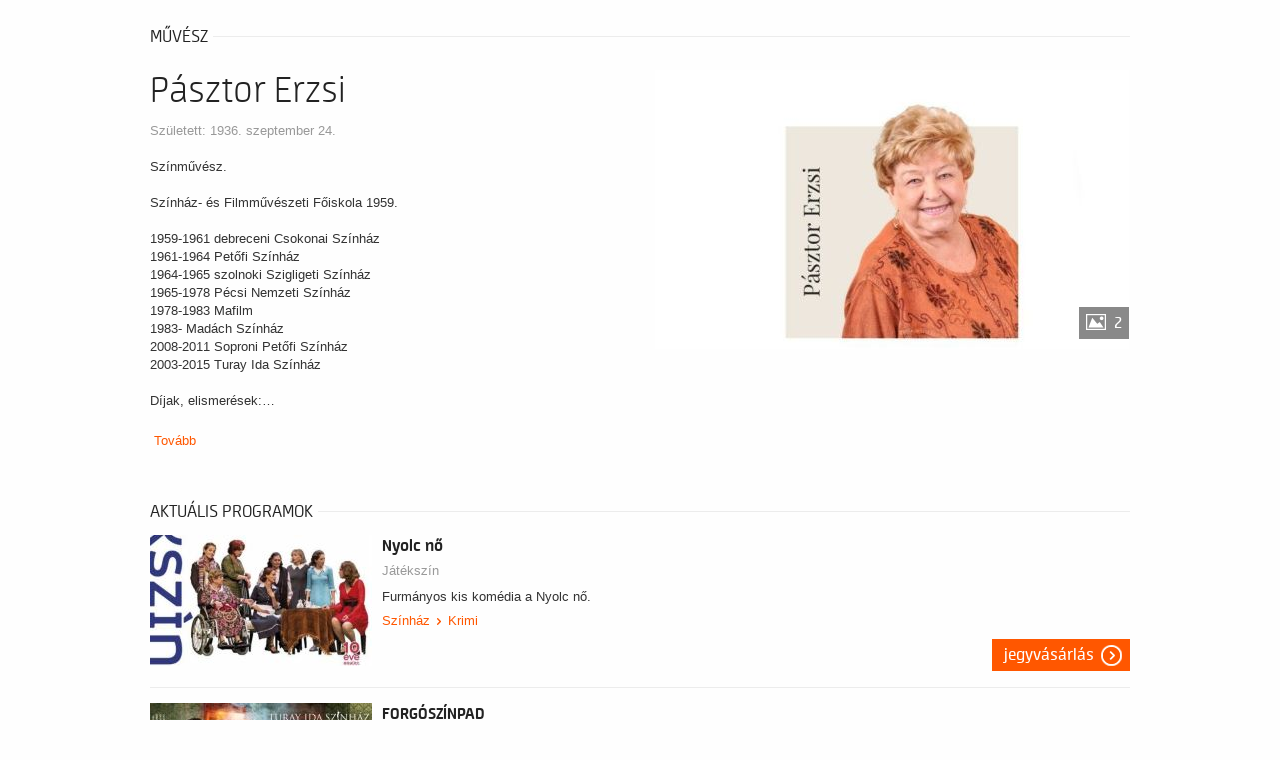

--- FILE ---
content_type: text/html; charset=UTF-8
request_url: https://musicalclub.jegy.hu/person/pasztor-erzsi-743
body_size: 26471
content:
<!DOCTYPE html>
<html class="no-js" lang="hu">
	<head>
		<meta charset="utf-8" />
		<meta name="viewport" content="width=device-width, initial-scale=1, maximum-scale=1" />
		<title>Jegy.hu | Pásztor  Erzsi</title>
		<link rel="canonical" href="https://www.jegy.hu/person/pasztor-erzsi-743" />
		<link rel="icon" href="/resources/images/favicons/favicon_jegy.ico">
		<meta name="description" content="A jegy.hu-n színházi előadásokra, koncertekre, fesztiválokra, sporteseményekre vásárolhat jegyet online, bankkártyával. Színházjegy, koncertjegy, zene, fesztivál," />

		<meta name="keywords" content="Jegy, Jegyvásárlás, label_theatre_ticket, label_concert_ticket, Színház, program_subtype_koncert, Fesztivál, label_buy_tickets_online, interface_lang_boxoffice" />

		
		<meta property="og:title" content="Jegy.hu - Pásztor  Erzsi" />

		<meta property="og:type" content="website" />

		<meta property="og:site_name" content="Jegy.hu" />

		<meta property="og:image" content="https://pb2.jegy.hu/imgs/system-4/actor/000/000/743/pasztor-erzsi-222-131-275457.jpg" />

		<meta property="og:url" content="https://musicalclub.jegy.hu/person/pasztor-erzsi-743" />

		<meta property="og:description" content="Színművész.Színház- és Filmművészeti Főiskola 1959.1959-1961 debreceni Csokonai Színház1961-1964 Petőfi Színház1964-1965 szolnoki Szigligeti Színház1965-1978 Pécsi Nemzeti Színház1978-1983 Mafilm1983- Madách Színház2008-2011 Soproni Petőfi Színház2003-2015 Turay Ida SzínházDíjak, elismerések:Jászai Mari-díj (1977)Magyar Filmkritikusok Díja – Legjobb női alakítás díja (1978)Balázs Béla-díj (1980)Aase-díj (1992)Érdemes művész (2006)Kossuth-díj (2012)Újpest díszpolgára (2012)Turay Ida-vándordíj (2012)Turay Ida Színház örökös tagja&#8230;" />

		<link rel="stylesheet" href="/resources/css/fonts/fontkit.css?v=1765460740" />
		<link rel="stylesheet" href="/resources/css/app.css?v=1765460740" />
		<link rel="stylesheet" href="/resources/js/libs/jquery.qtip/jquery.qtip.min.css?v=1765460740" />
		
<link rel="stylesheet" href="/resources/js/libs/jquery.fancybox/jquery.fancybox.min.css?v=1765460740" type="text/css" media="screen" />

		<style type="text/css" media="screen">
<!--

-->
</style>
		<script type="text/javascript">
	
</script>
		<script src="/resources/js/vendor/custom.modernizr.js?v=1765460740"></script>
		<script src="/resources/js/jquery-2.2.4.min.js?v=1765460740"></script>
		<script src="/resources/js/mylibs/common.js?v=1765460740"></script>
		<script src="/resources/js/libs/jquery.qtip/jquery.qtip.min.js?v=1765460740"></script>
		<script src="/resources/js/libs/jquery.number.min.js?v=1765460740"></script>
		




<script type="application/ld+json">
						{
						"@context": "https://schema.org",
						"@type": "BreadcrumbList",
						"itemListElement": [{
				"@type": "ListItem",
				"position": 1,
				"item":
				{
				"@id": "/person",
				"name": "Színészek"
				}
			},{
				"@type": "ListItem",
				"position": 2,
				"item":
				{
				"@id": "https://musicalclub.jegy.hu/person/pasztor-erzsi-743",
				"name": "Pásztor  Erzsi"
				}
			}]
			}
			</script>


	</head>
	<body class="">
		
		<div class="jegyhu_main container">
			
			
			


<div class="row">
	<div class="large-12 columns">
		<div class="h4Title">
			<h4>művész</h4>
			<div class="lineHolder"><hr /></div>
		</div>
	</div>
</div>
<article class="row programLarge">
	<div class="large-6 columns img474wrapper">
		<div class="rateContainer" data-thumb-index="0" data-imagecount="2">
							<img src="https://pb2.jegy.hu/imgs/system-4/actor/000/000/743/pasztor-erzsi-474-279-275457.jpg" title="Pásztor  Erzsi" alt="Pásztor  Erzsi" class="mainImg img474 cursorPointer" id="actorMainImage" />
										<div class="moreImages"> 2 </div>
					</div>
	</div>
	<div class="large-6 columns programInfo">
		<span style="float: right;">
								</span>
					<h1>Pásztor  Erzsi</h1>
				<div class="placeContainer">
							<span class="place">
					Született: 1936. szeptember 24. 				</span>
					</div>
		<div id="actorInfo" class="descript actorInfo">
			<div class="textLineHeight">
				<p>Színművész.<br /><br />Színház- és Filmművészeti Főiskola 1959.<br /><br />1959-1961 debreceni Csokonai Színház<br />1961-1964 Petőfi Színház<br />1964-1965 szolnoki Szigligeti Színház<br />1965-1978 Pécsi Nemzeti Színház<br />1978-1983 Mafilm<br />1983- Madách Színház<br />2008-2011 Soproni Petőfi Színház<br />2003-2015 Turay Ida Színház<br /><br />Díjak, elismerések:&#8230;			</div>
							&nbsp;<a href="#panel1" id="actorInfoMore">Tovább</a>
					</div>
		
											</div>
</article>

<div class="row">
	<div class="large-12 columns">

					<div class="row">
				<div class="large-12 columns">
					<div class="h4Title">
						<h4>Aktuális programok</h4>
						<div class="lineHolder"> <hr/> </div>
					</div>
				</div>
			</div>
			<div class="programBoxesContainer programList">
				<div class="row programBoxes">
					
						<!-- Big List View -->
													<div class="large-12 columns">
								<div class="programBox bigList">
									<div class="mainImgContainer">
										<a href="/program/nyolc-no-182177"> <img alt="Nyolc nő" src="https://pb2.jegy.hu/imgs/system-4/program/000/182/177/nyolc-no-222-131-269146.jpg"> </a>
									</div>
									<div class="infoContent">
										<div class="generalInfo">
											<a href="/program/nyolc-no-182177"> <h2>Nyolc nő</h2> </a>
											<a class="place" href="/venue/jatekszin">Játékszín</a>
											<div class="description">
												<p>Furmányos kis komédia a Nyolc nő.</p>
											</div>
																							<div class="categoriesBreadCrumb">
													<a class="highlight" href="https://musicalclub.jegy.hu/event/category/szinhaz-1/">Színház</a>&nbsp;<span class="divider"></span>&nbsp;<a class="highlight" href="https://musicalclub.jegy.hu/event/subcategory/krimi-222/">Krimi</a>
												</div>
																					</div>
																					<div class="ticketInfo">
												<a class="button moreIcon" href="https://musicalclub.jegy.hu/program/nyolc-no-182177">Jegyvásárlás</a>
											</div>
																			</div>
								</div>
							</div>
													<div class="large-12 columns">
								<div class="programBox bigList">
									<div class="mainImgContainer">
										<a href="/program/forgoszinpad-162086"> <img alt="FORGÓSZÍNPAD" src="https://pb2.jegy.hu/imgs/system-4/program/000/162/086/forgoszinpad-222-131-245358.jpg"> </a>
									</div>
									<div class="infoContent">
										<div class="generalInfo">
											<a href="/program/forgoszinpad-162086"> <h2>FORGÓSZÍNPAD</h2> </a>
											<a class="place" href="/venue/turay-ida-szinhaz">Turay Ida Színház</a>
											<div class="description">
												<p>Egy kiváló színpadi szerző remek karakterizáló képességével és humorával megrajzolt tündéri világ kel életre egy különlegesen izgalmas szereposztásban, Kossuth-&#8230;</p>
											</div>
																							<div class="categoriesBreadCrumb">
													<a class="highlight" href="https://musicalclub.jegy.hu/event/category/szinhaz-1/">Színház</a>&nbsp;<span class="divider"></span>&nbsp;<a class="highlight" href="https://musicalclub.jegy.hu/event/subcategory/egyeb-42/">Egyéb</a>
												</div>
																					</div>
																					<div class="ticketInfo">
												<a class="button moreIcon" href="https://musicalclub.jegy.hu/program/forgoszinpad-162086">Jegyvásárlás</a>
											</div>
																			</div>
								</div>
							</div>
													<div class="large-12 columns">
								<div class="programBox bigList">
									<div class="mainImgContainer">
										<a href="/program/fergeteges-latogatas-118705"> <img alt="FERGETEGES LÁTOGATÁS" src="https://pb2.jegy.hu/imgs/system-4/program/000/118/705/fergeteges-latogatas-222-131-219022.jpg"> </a>
									</div>
									<div class="infoContent">
										<div class="generalInfo">
											<a href="/program/fergeteges-latogatas-118705"> <h2>FERGETEGES LÁTOGATÁS</h2> </a>
											<a class="place" href="/venue/turay-ida-szinhaz">Turay Ida Színház</a>
											<div class="description">
												<p>Nagymama, lány, unoka. Mindegyik mást akar, mindegyik másként, mással szeretné élni az életét. Teri például szeretője mellett képzeli el&#8230;</p>
											</div>
																							<div class="categoriesBreadCrumb">
													<a class="highlight" href="https://musicalclub.jegy.hu/event/category/szinhaz-1/">Színház</a>&nbsp;<span class="divider"></span>&nbsp;<a class="highlight" href="https://musicalclub.jegy.hu/event/subcategory/vigjatek-1/">Vígjáték</a>
												</div>
																					</div>
																					<div class="ticketInfo">
												<a class="button moreIcon" href="https://musicalclub.jegy.hu/program/fergeteges-latogatas-118705">Jegyvásárlás</a>
											</div>
																			</div>
								</div>
							</div>
													<div class="large-12 columns">
								<div class="programBox bigList">
									<div class="mainImgContainer">
										<a href="/program/forgoszinpad-185977"> <img alt="FORGÓSZÍNPAD" src="https://pb2.jegy.hu/imgs/system-4/program/000/185/977/forgoszinpad-222-131-275854.jpg"> </a>
									</div>
									<div class="infoContent">
										<div class="generalInfo">
											<a href="/program/forgoszinpad-185977"> <h2>FORGÓSZÍNPAD</h2> </a>
											<a class="place" href="/venue/ram-art-szinhaz">RAM-Art Színház</a>
											<div class="description">
												<p>Noel Coward: Forgószínpad
játék 2 részben
Fordította: Prekop Gabriella
Dramaturg: Darvasi Ilona</p>
											</div>
																							<div class="categoriesBreadCrumb">
													<a class="highlight" href="https://musicalclub.jegy.hu/event/category/szinhaz-1/">Színház</a>&nbsp;<span class="divider"></span>&nbsp;<a class="highlight" href="https://musicalclub.jegy.hu/event/subcategory/egyeb-42/">Egyéb</a>
												</div>
																					</div>
																					<div class="ticketInfo">
												<a class="button moreIcon" href="https://musicalclub.jegy.hu/program/forgoszinpad-185977">Jegyvásárlás</a>
											</div>
																			</div>
								</div>
							</div>
						
									</div>
			</div>
		
		<div class="section-container auto" data-section>
			<ul class="tabs" data-tabs id="programdetails-tabs">
				<li class="tabs-title is-active"><a href="#panel1" aria-selected="true">pályafutás</a></li>
				<li class="tabs-title"><a href="#panel2">korábbi szerepek</a></li>
				<li class="tabs-title"><a href="#panel3">Képek, videók</a></li>
			</ul>
		</div>
		<div class="tabs-content" data-tabs-content="programdetails-tabs">
			
			<div class="tabs-panel is-active" id="panel1">
									 <p>Színművész.<br /><br />Színház- és Filmművészeti Főiskola 1959.<br /><br />1959-1961 debreceni Csokonai Színház<br />1961-1964 Petőfi Színház<br />1964-1965 szolnoki Szigligeti Színház<br />1965-1978 Pécsi Nemzeti Színház<br />1978-1983 Mafilm<br />1983- Madách Színház<br />2008-2011 Soproni Petőfi Színház<br />2003-2015 Turay Ida Színház<br /><br />Díjak, elismerések:<br />Jászai Mari-díj (1977)<br />Magyar Filmkritikusok Díja – Legjobb női alakítás díja (1978)<br />Balázs Béla-díj (1980)<br />Aase-díj (1992)<br />Érdemes művész (2006)<br />Kossuth-díj (2012)<br />Újpest díszpolgára (2012)<br />Turay Ida-vándordíj (2012)<br />Turay Ida Színház örökös tagja (2015)<br />A XIII. kerület díszpolgára (2018)<br />Tolnay Klári-díj (2019)<br />Örökös tag a Halhatatlanok Társulatában (2022)<br /><br />Fontosabb szerepei:<br />Annuska - Anna, a felesége - Agria Játékszín<br />Arzén és levendula - Abby, vénlány - Karinthy Színház<br />Az alvó férj - Olga néni - Karinthy Színház<br />A cirkuszhercegnő - Carla Schlumberger - Szegedi Nemzeti Színház<br />A Csodálatos vargáné - Fekete szomszédasszony - Ódry Színpad<br />A doktor úr - Marosiné - Turay Ida Színház<br />Az ezerkettedik éjszaka - IBS Színpad<br />A fizikusok - Mathilde von Zahnd doktorkisasszony, ideggyógyász - Pécsi Nemzeti Színház<br />A Gézagyerek - Rózsika néni - Győri Nemzeti Színház<br />A harag napja - Gizella - Ódry Színpad<br />A legyek - Első Erinnisz - Pécsi Nemzeti Színház<br />A nagy szülés - Virtuelné, bábaasszony - Pécsi Nemzeti Színház<br />A női szabó - Mme Chavagneu - Karinthy Színház<br />A pillangók szabadok - Mrs. Baker - Karinthy Színház<br />A vád tanúja - Miss Plimsoll (ápolónő) - IBS Színpad<br />Bánk bán - Gertrudis királyné - Pécsi Nemzeti Színház<br />Bernarda háza - Martirio, Bernarda lánya - Csokonai Színház<br />Bernarda Alba háza - Bernarda - Pécsi Nemzeti Színház<br />Beszélő fejek - Miss Ruddock - Szegedi Nemzeti Színház<br />Beszélő fejek II. - Csokis keksz a kanapé alatt - Doris - Szegedi Nemzeti Színház<br />Beszélő fejek III. - Csokis keksz a kanapé alatt, Doris - Szegedi Nemzeti Színház<br />Bolond vasárnap    - Vera Sznobkó, igazgatónő - Gárdonyi Géza Színház<br />Bors néni - Bors néni - Szegedi Nemzeti Színház<br />Bors néni - Bors néni - Soproni Petőfi Színház<br />Csodás vagy, Júlia! - Evie Megeer - Játékszín (Budapest)<br />Csodás vagy, Júlia - Evie Megeer - Katona József Színház (Kecskemét)<br />Egérfogó - Mrs. Boyle - IBS Színpad<br />Egyenlőség - Brocklehurst grófné - Karinthy Színház<br />Élnek, mint a disznók (Gyöngyélet) - Mrs. Jackson - Csiky Gergely Színház (Kaposvár)<br />Ének az esőben - Regina, vénlány - Debreceni Csokonai Színház<br />Egy ember élete - Anya - Thália Színház<br />Ezek a kísértetek! - Carmela, elkárhozott lélek - Józsefvárosi Színház<br />Félreértés - Anya - Soproni Petőfi Színház<br />Földindulás - Szabó Dezső Katakombaszínház<br />Gőzben - Mrs. Meadow - Karinthy Színház    <br />Hajmeresztő - Mrs. Schubert, szenátorné - Turay Ida Színház<br />Homokzsák, avagy nevetni könnyebb - Sotiné - Gyulai Várszínház<br />Imádok férjhez menni - Montmorency kisasszony - Turay Ida Színház<br />Képzelt beteg - Toinette, szolgáló - Petőfi Színház<br />Kispolgárok - Tatjána, tanítónő, Besszemenovék lánya - Pécsi Nemzeti Színház<br />Koldusopera - Peacockné - Csokonai Színház<br />Koldusopera - Célia, J. J. Peacock felesége - Pécsi Nemzeti Színház<br />Koldusopera - Peacockné - Kisfaludy Színház<br />Kopogós römi - Fonsia Dorsey - Szegedi Nemzeti Színház<br />Kölcsönkért kastély - Özv. Koltay Sándorné, Stanci néni - Turay Ida Színház<br />Kvartett - Feleség - Soproni Petőfi Színház<br />Légy szíves Jeromos - Nelli - Petőfi Színház<br />Ljubov Jarovaja - Telefonoslány - Nemzeti Színház<br />Lopni sem szabad - Dorothy, Duval felesége - Petőfi Színház (Magyar Színház)<br />Lumpáciusz Vagabundusz avagy a három jómadár - Fortuna - Ódry Színpad<br />Lysistraté - Kleoniké - Pécsi Nemzeti Színház<br />Macskajáték - Erzsi, özv. Orbánné - Pécsi Nemzeti Színház<br />Macskajáték - Orbánné - IBS Színpad<br />Macskajáték - Orbánné - Turay Ida Színház<br />Meghívás a kastélyba - Izabella mamája - Pécsi Nemzeti Színház<br />Mélyvíz - Pénztárosnő - Petőfi Színház<br />Mennyből az angyal - Martha - Örkény István Színház<br />Mi van a szoknya alatt? (avagy a káprázatos kisasszonyok) - Florence néni - Turay Ida Színház<br />Minden lében három kanál - IBS Színpad<br />Munkatársak - Olga - Pécsi Nemzeti Színház<br />Nagyvizit - Mária - Turay Ida Színház<br />Nem élhetek muzsikaszó nélkül - Mina néni - Turay Ida Színház<br />Névnap - Bözsi - Játékszín<br />Nyitott ablak - Erzsi - Szigligeti Színház, Pécsi Nemzeti Színház<br />Nyolc nő - Mamy, a nagymama - Turay Ida Színház, Játékszín    <br />Oktogon - Nagymama - Bartók Kamaraszínház<br />Olympia - Eugenia, Plata-Ettingen herceg, tábornok felesége - Karinthy Színház<br />Őnagysága megboldogult - Anette, cselédlány - Pécsi Nemzeti Színház<br />Ön is lehet gyilkos - Margarita - Pécsi Nemzeti Színház<br />Orfeusz a felvilágban - Kunigunda - Pécsi Nemzeti Színház<br />Übü király - Übü mama - Pécsi Nemzeti Színház<br />Play Strindberg - Alice, korábban színésznő - Soproni Petőfi Színház<br />Retro (Leélt napok fényes bánata) - Voronkova, Nyina Ivanovna - Játékszín<br />Sopron orfeum - Soproni Petőfi Színház<br />Susmus - Márkusné, Baranyi házvezetőnője - Szigligeti Színház<br />Szellem a spájzban - Öregasszony, 70 éves szellem, 70 éves testben - Turay Ida Színház<br />Táncpestis - Mater Bernardin - Pécsi Nemzeti Színház<br />Tánya - Duszja - Debreceni Csokonai Színház    <br />Tartuffe - Dorina - Debreceni Csokonai Színház<br />Tartuffe - Pernelle-né - Szegedi Nemzeti Színház<br />Tűzijáték - Paula néni - Debreceni Csokonai Színház<br />Twist Oliver - Charlotte - Pécsi Nemzeti Színház<br />Vadnyugati szél - Caroline, John-Emery felesége, igen kardos - Pécsi Nemzeti Színház<br />Vers-, próza- és sanzonest - Ódry Színpad<br />Vidám kísértet - Madame Arcati - Játékszín<br />    <br />A madách Színházban:<br />Brecht-Weil: Koldusopera - Peacockné<br />Brecht: A szecsuáni jólélek - Jang asszony<br />Moliére: Képzelt beteg - Toinette, Tartuffe: Dorine<br />Katona: Bánk bán - Gertrudis<br />Örkény: Macskajáték - Orbánné<br />Jarry: Übü király - Übü mama<br />Gyurkovics: Fészekalja - Margit<br />Görgey: Galopp a vérmezőn - Mihalicsné<br />Topor: A bolond - Rose Kirk<br />Németh Ákos - Lili Hofberg - Grauerné<br />Maugham - Verebes: Csodás vagy, Júlia! - Evie<br />Miller: Hegyi út - Hogan nővér<br />Dürrenmatt: A fizikusok - doktornő<br />Leonard Gershe: A pillangók szabadok - Mrs. Baker<br />Stendhal - Pozsgai Zsolt: Vörös és fekete - Márkiné<br />Voskeviec - Weich: A nehéz Barbara - Elisabeth<br />Ayckbourn: Hálószoba komédia: Delia<br />Karp: Örömszülők - Mrs. Fisher, D. R. Wilde: Mennyből az angyal<br />Szenes-Nádas-Maugham: Imádok férjhez menni - Montmorency kisasszony<br />Kiss József: Kölcsönkért kastély - Özv. Koltay Sándorné, Stanci néni<br />Gyurkovics: Nagyvizit - Mária<br />Molnár Ferenc: A testőr - A mama<br />DL Coburn: Kopogós römi - Fonsia Dorsey<br />Csiky Gergely: A nagymama - Galambosné<br />Agatha Christie: Az egérfogó - Mrs. Boyle<br />Georges Feydeau: A női szabó - Mme. Chavagneu<br />Stein-Bock-Harnick: Hegedűs a háztetőn: Jente<br />Noel Coward: Forgószínpad: Mary O’Malley<br /><br />Játékfilmek:<br />Felfelé a lejtőn (1958); Kard és kocka (1959); Szombattól hétfőig (1959); Tücsök (1963); Utolsó előtti ember (1963)<br />Özvegy menyasszonyok (1964); Krebsz, az isten (1969); Sziget a szárazföldön (1969); N.N., a halál angyala (1970)<br />Reménykedők (1971); Forró vizet a kopaszra! (1972); Emberrablás magyar módra (1972); A szerelem határai (1973)<br />Lányarcok tükörben (1973); Tűzoltó utca 25. (1973); Jelbeszéd (1974); Autó (1974); A kenguru (1975); Pókfoci (1976)<br />Kísértet Lublón (1976); A kard (1977); Veri az ördög a feleségét (1977); K. O. (1978) .... Marika, Csungi nővére<br />A ménesgazda (1978); Vasárnapi szülők (1979); Angi Vera (1979); Mese habbal (1979); Minden szerdán (1979)<br />Rohanj velem (1983); Mennyei seregek (1983); Az élet muzsikája - Kálmán Imre (1984); Yerma (1984)<br />Hanyatt-homlok (1984); Egy kicsit én, egy kicsit te (1985); Valaki figyel (1985); Szeleburdi vakáció (1987)<br />Malom a pokolban (1987); Iskolakerülők (1989); Oktogon (1989); Édes Emma, drága Böbe - Vázlatok, aktok (1992)<br />Közel a szerelemhez (1998); Amerikai rapszódia (2001); Parkélet (2003); Jumurdzsák gyűrűje (2005)<br />A herceg haladéka (2006); De kik azok a Lumnitzer nővérek? (2006); Buhera mátrix (2006); S.O.S. szerelem (2007)<br />Tabló – Minden, ami egy nyomozás mögött van! (2008); 9 és fél randi (2008); Végállomás (2009); Mancs (2014)<br />Magyar Passió (2021); A Karantén Zóna (2022)<br /><br />Tévéfilmek:<br />Rómeó, Júlia és a sötétség (1960); Csudapest (1962); A Tenkes kapitánya 1-13. (1963); A vasrács (1971)<br />Szerelem jutányos áron (1972); Aranyborjú (1974); Szép maszkok (1974); Keménykalap és krumpliorr 1–4. (1974)<br />Megtörtént bűnügyek sorozat Azon az éjszakán című része (1976); Gombó kinn van; (1977); Naftalin (1978)<br />A nagy ékszerész (1978); Használt koporsó (1979); Drága jótevőnk (1979); A nagy ékszerész (1980)<br />Vihar a lombikban (1980); Megtörtént bűnügyek sorozat A holtak nem beszélnek című része (1980); Ezer év (1980);<br /> Halál a pénztárban (1981); Rest Miska (1981, mesejáték); Horváték (1981); Nyitott ház (1981)<br />A hátvéd halála és feltámadása (1981); Istenek és szerelmesek (1981); Mint oldott kéve 1-7. (1983); Buborékok (1983)<br />Kismaszat és a Gézengúzok (1984); Vereség (1984); Rafinált bűnösök (1984); Akár tetszik, akár nem (1985)<br />Ember és árnyék (1985); Gyermekrablás a Palánk utcában (1985); Máz (1986); Dada (1987);<br /> Szomszédok (1987, 1989-1999); A trónörökös (1989); Családi kör (1989); Oktogon (1989); Cikász és a halló pálmák (1990)<br />Tiszazug (1991); Kutyakomédiák (1992); A Szórád-ház (1997); Komédiások (2000); Családi album (2001)<br />Szeress most! (2003); Szerintünk a világ (2014); Munkaügyek – IrReality-show (2015); Jóban Rosszban (2018)</p>							</div>
			
			<div class="tabs-panel" id="panel2">
									<div class="programBoxesContainer programList">
						<div class="row programBoxes">

															<div class="large-12 columns">
									<div class="programBox smallList">
										<div class="mainImgContainer">
											<img src="https://pb2.jegy.hu/imgs/system-4/program/000/147/929/2023-tihanyi-szabadteri-jatekok-fergeteges-latogatas-vigjatek-222-131-216644.jpg" alt="2023 Tihanyi Szabadtéri Játékok - Fergeteges látogatás - vígjáték" />
										</div>
										<div class="infoContent">
											<div class="generalInfo">
												<h2>2023 Tihanyi Szabadtéri Játékok - Fergeteges látogatás - vígjáték</h2>
												<span class="place">Levendula Színpad Kulturális K. Nonprofit KFT</span>
												<ul>
													<li>Erzsi  </li>
												</ul>
											</div>
										</div>
									</div>
								</div>
															<div class="large-12 columns">
									<div class="programBox smallList">
										<div class="mainImgContainer">
											<img src="https://pb2.jegy.hu/imgs/system-4/program/000/147/896/2023-tihanyi-szabadteri-jatekok-nyolc-no-komedia-222-131-216637.jpg" alt="2023 Tihanyi Szabadtéri Játékok - Nyolc nő - komédia" />
										</div>
										<div class="infoContent">
											<div class="generalInfo">
												<h2>2023 Tihanyi Szabadtéri Játékok - Nyolc nő - komédia</h2>
												<span class="place">Levendula Színpad Kulturális K. Nonprofit KFT</span>
												<ul>
													<li>Mamy, a nagymama</li>
												</ul>
											</div>
										</div>
									</div>
								</div>
															<div class="large-12 columns">
									<div class="programBox smallList">
										<div class="mainImgContainer">
											<img src="https://pb2.jegy.hu/imgs/system-4/program/000/160/797/2024-tihanyi-szabadteri-jatekok-fergeteges-latogatas-vigjatek-222-131-234933.jpg" alt="2024 Tihanyi Szabadtéri Játékok - Fergeteges látogatás- vígjáték" />
										</div>
										<div class="infoContent">
											<div class="generalInfo">
												<h2>2024 Tihanyi Szabadtéri Játékok - Fergeteges látogatás- vígjáték</h2>
												<span class="place">Tihanyi Szabadtéri Játékok</span>
												<ul>
													<li>Erzsi</li>
												</ul>
											</div>
										</div>
									</div>
								</div>
															<div class="large-12 columns">
									<div class="programBox smallList">
										<div class="mainImgContainer">
											<img src="https://pb2.jegy.hu/imgs/system-4/program/000/160/800/2024-tihanyi-szabadteri-jatekok-nyolc-no-komedia-222-131-234937.jpg" alt="2024 Tihanyi Szabadtéri Játékok - Nyolc nő - komédia" />
										</div>
										<div class="infoContent">
											<div class="generalInfo">
												<h2>2024 Tihanyi Szabadtéri Játékok - Nyolc nő - komédia</h2>
												<span class="place">Tihanyi Szabadtéri Játékok</span>
												<ul>
													<li>Mamy, a nagymama</li>
												</ul>
											</div>
										</div>
									</div>
								</div>
															<div class="large-12 columns">
									<div class="programBox smallList">
										<div class="mainImgContainer">
											<img src="https://pb2.jegy.hu/imgs/system-4/program/000/153/773/2324-vandorka-vandor-evi-szuletesnapi-gala-musora-222-131-223229.jpg" alt="23/24 Vándorka - Vándor Évi születésnapi gála műsora" />
										</div>
										<div class="infoContent">
											<div class="generalInfo">
												<h2>23/24 Vándorka - Vándor Évi születésnapi gála műsora</h2>
												<span class="place">Zenthe Ferenc Színház Nonprofit Kft.</span>
												<ul>
													<li>Egyéb</li>
												</ul>
											</div>
										</div>
									</div>
								</div>
															<div class="large-12 columns">
									<div class="programBox smallList">
										<div class="mainImgContainer">
											<img src="https://pb2.jegy.hu/imgs/system-4/program/000/083/408/8-no-a-jatekszin-eloadasa-222-131-99437.jpg" alt="8 nő a Játékszín előadása" />
										</div>
										<div class="infoContent">
											<div class="generalInfo">
												<h2>8 nő a Játékszín előadása</h2>
												<span class="place">Fórum Színház Nonprofit KH Kft.</span>
												<ul>
													<li>Mamy, a nagymama</li>
												</ul>
											</div>
										</div>
									</div>
								</div>
															<div class="large-12 columns">
									<div class="programBox smallList">
										<div class="mainImgContainer">
											<img src="https://pb2.jegy.hu/imgs/system-4/program/000/029/221/a-doktor-ur-222-131-22666.jpg" alt="A doktor úr" />
										</div>
										<div class="infoContent">
											<div class="generalInfo">
												<h2>A doktor úr</h2>
												<span class="place">Óbudai Kultúrális Központ</span>
												<ul>
													<li>Színész</li>
												</ul>
											</div>
										</div>
									</div>
								</div>
															<div class="large-12 columns">
									<div class="programBox smallList">
										<div class="mainImgContainer">
											<img src="https://pb2.jegy.hu/imgs/system-4/program/000/032/745/a-doktor-ur-222-131-28120.jpg" alt="A DOKTOR ÚR" />
										</div>
										<div class="infoContent">
											<div class="generalInfo">
												<h2>A DOKTOR ÚR</h2>
												<span class="place">Turay Ida Színház</span>
												<ul>
													<li>Marosiné</li>
												</ul>
											</div>
										</div>
									</div>
								</div>
															<div class="large-12 columns">
									<div class="programBox smallList">
										<div class="mainImgContainer">
											<img src="https://pb2.jegy.hu/imgs/system-4/program/000/032/111/a-doktor-ur-222-131-25698.jpg" alt="A Doktor úr" />
										</div>
										<div class="infoContent">
											<div class="generalInfo">
												<h2>A Doktor úr</h2>
												<span class="place">József Attila Színház</span>
												<ul>
													<li>Marosiné</li>
												</ul>
											</div>
										</div>
									</div>
								</div>
															<div class="large-12 columns">
									<div class="programBox smallList">
										<div class="mainImgContainer">
											<img src="https://musicalclub.jegy.hu/resources/img/noimage222.jpg" alt="A doktor úr" />
										</div>
										<div class="infoContent">
											<div class="generalInfo">
												<h2>A doktor úr</h2>
												<span class="place">Pro Kultúra Sopron Nonprofit Kft.</span>
												<ul>
													<li>Színész</li>
												</ul>
											</div>
										</div>
									</div>
								</div>
															<div class="large-12 columns">
									<div class="programBox smallList">
										<div class="mainImgContainer">
											<img src="https://pb2.jegy.hu/imgs/system-4/program/000/126/839/a-jatekszin-bemutatja-nyolc-no-222-131-174313.jpg" alt="A JÁTÉKSZÍN BEMUTATJA: Nyolc nő" />
										</div>
										<div class="infoContent">
											<div class="generalInfo">
												<h2>A JÁTÉKSZÍN BEMUTATJA: Nyolc nő</h2>
												<span class="place">Bálint Ágnes Kulturális Központ</span>
												<ul>
													<li>Mamy, a nagymama </li>
												</ul>
											</div>
										</div>
									</div>
								</div>
															<div class="large-12 columns">
									<div class="programBox smallList">
										<div class="mainImgContainer">
											<img src="https://pb2.jegy.hu/imgs/system-4/program/000/135/064/a-medve-meg-mindig-nem-jatek-222-131-212216.jpg" alt="A MEDVE MÉG MINDIG NEM JÁTÉK!" />
										</div>
										<div class="infoContent">
											<div class="generalInfo">
												<h2>A MEDVE MÉG MINDIG NEM JÁTÉK!</h2>
												<span class="place">Turay Ida Színház</span>
												<ul>
													<li>Színész</li>
												</ul>
											</div>
										</div>
									</div>
								</div>
															<div class="large-12 columns">
									<div class="programBox smallList">
										<div class="mainImgContainer">
											<img src="https://pb2.jegy.hu/imgs/system-4/program/000/126/489/a-medve-nem-jatek-222-131-173648.jpg" alt="A medve nem játék" />
										</div>
										<div class="infoContent">
											<div class="generalInfo">
												<h2>A medve nem játék</h2>
												<span class="place">Komlói Kaptár Művelődési Központ</span>
												<ul>
													<li>Egyéb</li>
												</ul>
											</div>
										</div>
									</div>
								</div>
															<div class="large-12 columns">
									<div class="programBox smallList">
										<div class="mainImgContainer">
											<img src="https://pb2.jegy.hu/imgs/system-4/program/000/111/370/a-medve-nem-jatek-turay-ida-szinhaz-222-131-151571.jpg" alt="A medve nem játék - Turay Ida Színház -" />
										</div>
										<div class="infoContent">
											<div class="generalInfo">
												<h2>A medve nem játék - Turay Ida Színház -</h2>
												<span class="place">Veszprémi Petőfi Színház</span>
												<ul>
													<li>Színész</li>
												</ul>
											</div>
										</div>
									</div>
								</div>
															<div class="large-12 columns">
									<div class="programBox smallList">
										<div class="mainImgContainer">
											<img src="https://pb2.jegy.hu/imgs/system-4/program/000/079/982/a-medve-nem-jatek-222-131-103885.jpg" alt="A MEDVE NEM JÁTÉK!" />
										</div>
										<div class="infoContent">
											<div class="generalInfo">
												<h2>A MEDVE NEM JÁTÉK!</h2>
												<span class="place">Turay Ida Színház</span>
												<ul>
													<li>Színész</li>
												</ul>
											</div>
										</div>
									</div>
								</div>
															<div class="large-12 columns">
									<div class="programBox smallList">
										<div class="mainImgContainer">
											<img src="https://pb2.jegy.hu/imgs/system-4/program/000/123/461/a-medve-nem-jatek-222-131-178865.jpg" alt="A medve nem játék!" />
										</div>
										<div class="infoContent">
											<div class="generalInfo">
												<h2>A medve nem játék!</h2>
												<span class="place">Veszprémi Petőfi Színház</span>
												<ul>
													<li>Színész</li>
												</ul>
											</div>
										</div>
									</div>
								</div>
															<div class="large-12 columns">
									<div class="programBox smallList">
										<div class="mainImgContainer">
											<img src="https://pb2.jegy.hu/imgs/system-4/program/000/164/638/a-medve-nem-jatek-pasztor-erzsi-88-222-131-241122.jpg" alt="A MEDVE NEM JÁTÉK! - Pásztor Erzsi 88" />
										</div>
										<div class="infoContent">
											<div class="generalInfo">
												<h2>A MEDVE NEM JÁTÉK! - Pásztor Erzsi 88</h2>
												<span class="place">Turay Ida Színház</span>
												<ul>
													<li>Színész</li>
												</ul>
											</div>
										</div>
									</div>
								</div>
															<div class="large-12 columns">
									<div class="programBox smallList">
										<div class="mainImgContainer">
											<img src="https://pb2.jegy.hu/imgs/system-4/program/000/004/502/a-testor-222-131-8972.jpg" alt="A testőr" />
										</div>
										<div class="infoContent">
											<div class="generalInfo">
												<h2>A testőr</h2>
												<span class="place">Örkény István Színház Nonprofit Kft.</span>
												<ul>
													<li>A mama</li>
												</ul>
											</div>
										</div>
									</div>
								</div>
															<div class="large-12 columns">
									<div class="programBox smallList">
										<div class="mainImgContainer">
											<img src="https://pb2.jegy.hu/imgs/system-4/program/000/165/278/bordanyi-szinhazi-estek-varsanyi-anna-fergeteges-latogatas-222-131-241797.jpg" alt="Bordányi Színházi Esték - Varsányi Anna: Fergeteges látogatás" />
										</div>
										<div class="infoContent">
											<div class="generalInfo">
												<h2>Bordányi Színházi Esték - Varsányi Anna: Fergeteges látogatás</h2>
												<span class="place">Bordány Sportkör</span>
												<ul>
													<li>Erzsi</li>
												</ul>
											</div>
										</div>
									</div>
								</div>
															<div class="large-12 columns">
									<div class="programBox smallList">
										<div class="mainImgContainer">
											<img src="https://pb2.jegy.hu/imgs/system-4/program/000/025/530/csodas-vagy-julia-222-131-19025.jpg" alt="Csodás vagy Júlia" />
										</div>
										<div class="infoContent">
											<div class="generalInfo">
												<h2>Csodás vagy Júlia</h2>
												<span class="place">Karinthy Színház</span>
												<ul>
													<li>Evie Mcgeer</li>
												</ul>
											</div>
										</div>
									</div>
								</div>
															<div class="large-12 columns">
									<div class="programBox smallList">
										<div class="mainImgContainer">
											<img src="https://pb2.jegy.hu/imgs/system-4/program/000/025/948/csodas-vagy-julia-222-131-20066.jpg" alt="Csodás vagy, Júlia" />
										</div>
										<div class="infoContent">
											<div class="generalInfo">
												<h2>Csodás vagy, Júlia</h2>
												<span class="place">Kecskeméti Katona József Nemzeti Színház</span>
												<ul>
													<li>Evie Mcgeer</li>
												</ul>
											</div>
										</div>
									</div>
								</div>
															<div class="large-12 columns">
									<div class="programBox smallList">
										<div class="mainImgContainer">
											<img src="https://pb2.jegy.hu/imgs/system-4/program/000/161/966/deryne-berlet-2024-osz-3ea-a-medve-nem-jatek-222-131-238252.jpg" alt="Déryné bérlet 2024. ősz 3.ea: A medve nem játék!" />
										</div>
										<div class="infoContent">
											<div class="generalInfo">
												<h2>Déryné bérlet 2024. ősz 3.ea: A medve nem játék!</h2>
												<span class="place">KMO Művelődési Központ és Könyvtár</span>
												<ul>
													<li>Színész</li>
												</ul>
											</div>
										</div>
									</div>
								</div>
															<div class="large-12 columns">
									<div class="programBox smallList">
										<div class="mainImgContainer">
											<img src="https://pb2.jegy.hu/imgs/system-4/program/000/173/018/eletkep-szily-noraval-222-131-255920.jpg" alt="ÉLETKÉP - Szily Nórával" />
										</div>
										<div class="infoContent">
											<div class="generalInfo">
												<h2>ÉLETKÉP - Szily Nórával</h2>
												<span class="place">Csokonai Rendezvényház</span>
												<ul>
													<li>Kossuth-, Jászai Mari-, Balázs Béla-, Aase- és Tolnay Klári-díjas színművésznő, Érdemes Művész, a Soproni Petőfi Színház és a Turay Ida Színház örökös tagja.</li>
												</ul>
											</div>
										</div>
									</div>
								</div>
															<div class="large-12 columns">
									<div class="programBox smallList">
										<div class="mainImgContainer">
											<img src="https://musicalclub.jegy.hu/resources/img/noimage222.jpg" alt="Félreértés" />
										</div>
										<div class="infoContent">
											<div class="generalInfo">
												<h2>Félreértés</h2>
												<span class="place">Pro Kultúra Sopron Nonprofit Kft.</span>
												<ul>
													<li>Anya</li>
												</ul>
											</div>
										</div>
									</div>
								</div>
															<div class="large-12 columns">
									<div class="programBox smallList">
										<div class="mainImgContainer">
											<img src="https://pb2.jegy.hu/imgs/system-4/program/000/153/508/fergeteges-latogatas-222-131-222766.jpg" alt="Fergeteges látogatás" />
										</div>
										<div class="infoContent">
											<div class="generalInfo">
												<h2>Fergeteges látogatás</h2>
												<span class="place">NS Produkció</span>
												<ul>
													<li>Erzsi</li>
												</ul>
											</div>
										</div>
									</div>
								</div>
															<div class="large-12 columns">
									<div class="programBox smallList">
										<div class="mainImgContainer">
											<img src="https://pb2.jegy.hu/imgs/system-4/program/000/150/671/fergeteges-latogatas-222-131-217991.jpg" alt="Fergeteges látogatás" />
										</div>
										<div class="infoContent">
											<div class="generalInfo">
												<h2>Fergeteges látogatás</h2>
												<span class="place">Váci Mihály Kulturális Központ</span>
												<ul>
													<li>Erzsi mama</li>
												</ul>
											</div>
										</div>
									</div>
								</div>
															<div class="large-12 columns">
									<div class="programBox smallList">
										<div class="mainImgContainer">
											<img src="https://pb2.jegy.hu/imgs/system-4/program/000/155/296/fergeteges-latogatas-222-131-225867.jpg" alt="Fergeteges látogatás" />
										</div>
										<div class="infoContent">
											<div class="generalInfo">
												<h2>Fergeteges látogatás</h2>
												<span class="place">NS Produkció</span>
												<ul>
													<li>Erzsi</li>
												</ul>
											</div>
										</div>
									</div>
								</div>
															<div class="large-12 columns">
									<div class="programBox smallList">
										<div class="mainImgContainer">
											<img src="https://pb2.jegy.hu/imgs/system-4/program/000/164/639/fergeteges-latogatas-100-222-131-241136.jpg" alt="FERGETEGES LÁTOGATÁS 100" />
										</div>
										<div class="infoContent">
											<div class="generalInfo">
												<h2>FERGETEGES LÁTOGATÁS 100</h2>
												<span class="place">Turay Ida Színház</span>
												<ul>
													<li>Erzsi</li>
												</ul>
											</div>
										</div>
									</div>
								</div>
															<div class="large-12 columns">
									<div class="programBox smallList">
										<div class="mainImgContainer">
											<img src="https://pb2.jegy.hu/imgs/system-4/program/000/118/699/fergeteges-latogatas-222-131-213236.jpg" alt="FERGETEGES LÁTOGATÁS." />
										</div>
										<div class="infoContent">
											<div class="generalInfo">
												<h2>FERGETEGES LÁTOGATÁS.</h2>
												<span class="place">Turay Ida Színház</span>
												<ul>
													<li>Erzsi</li>
												</ul>
											</div>
										</div>
									</div>
								</div>
															<div class="large-12 columns">
									<div class="programBox smallList">
										<div class="mainImgContainer">
											<img src="https://pb2.jegy.hu/imgs/system-4/program/000/156/160/fergeteges-latogatasbabicsek-bernat-dijatado-222-131-228126.jpg" alt="FERGETEGES LÁTOGATÁS+Babicsek Bernát díjátadó" />
										</div>
										<div class="infoContent">
											<div class="generalInfo">
												<h2>FERGETEGES LÁTOGATÁS+Babicsek Bernát díjátadó</h2>
												<span class="place">Turay Ida Színház</span>
												<ul>
													<li>Erzsi</li>
												</ul>
											</div>
										</div>
									</div>
								</div>
															<div class="large-12 columns">
									<div class="programBox smallList">
										<div class="mainImgContainer">
											<img src="https://pb2.jegy.hu/imgs/system-4/program/000/166/874/forgoszinpad-turay-ida-szinhaz-222-131-247251.jpg" alt="Forgószínpad - Turay Ida Színház" />
										</div>
										<div class="infoContent">
											<div class="generalInfo">
												<h2>Forgószínpad - Turay Ida Színház</h2>
												<span class="place">Kálmán Imre Művelődési Központ</span>
												<ul>
													<li>Sarita</li>
												</ul>
											</div>
										</div>
									</div>
								</div>
															<div class="large-12 columns">
									<div class="programBox smallList">
										<div class="mainImgContainer">
											<img src="https://pb2.jegy.hu/imgs/system-4/program/000/072/007/gozben-karinthy-szinhaz-222-131-85771.jpg" alt="Gőzben - Karinthy Színház" />
										</div>
										<div class="infoContent">
											<div class="generalInfo">
												<h2>Gőzben - Karinthy Színház</h2>
												<span class="place">Kálmán Imre Művelődési Központ</span>
												<ul>
													<li>Színész</li>
												</ul>
											</div>
										</div>
									</div>
								</div>
															<div class="large-12 columns">
									<div class="programBox smallList">
										<div class="mainImgContainer">
											<img src="https://pb2.jegy.hu/imgs/system-4/program/000/065/768/gozben-hatszin-teatrum-jokai-u-6-222-131-83644.jpg" alt="Gőzben (Hatszín Teátrum Jókai u. 6.)" />
										</div>
										<div class="infoContent">
											<div class="generalInfo">
												<h2>Gőzben (Hatszín Teátrum Jókai u. 6.)</h2>
												<span class="place">Karinthy Színház</span>
												<ul>
													<li>Mrs. Meadow </li>
												</ul>
											</div>
										</div>
									</div>
								</div>
															<div class="large-12 columns">
									<div class="programBox smallList">
										<div class="mainImgContainer">
											<img src="https://pb2.jegy.hu/imgs/system-4/program/000/040/587/hajmereszto-222-131-36211.jpg" alt="Hajmeresztő" />
										</div>
										<div class="infoContent">
											<div class="generalInfo">
												<h2>Hajmeresztő</h2>
												<span class="place">Pólus Film-Színház</span>
												<ul>
													<li>Mrs. Schubert szenátorné</li>
												</ul>
											</div>
										</div>
									</div>
								</div>
															<div class="large-12 columns">
									<div class="programBox smallList">
										<div class="mainImgContainer">
											<img src="https://pb2.jegy.hu/imgs/system-4/program/000/060/900/hajmereszto-222-131-67148.jpg" alt="Hajmeresztő" />
										</div>
										<div class="infoContent">
											<div class="generalInfo">
												<h2>Hajmeresztő</h2>
												<span class="place">Turay Ida Színház</span>
												<ul>
													<li>Mrs. Schubert, szenátorné</li>
												</ul>
											</div>
										</div>
									</div>
								</div>
															<div class="large-12 columns">
									<div class="programBox smallList">
										<div class="mainImgContainer">
											<img src="https://pb2.jegy.hu/imgs/system-4/program/000/040/637/hajmereszto-222-131-36568.jpg" alt="Hajmeresztő" />
										</div>
										<div class="infoContent">
											<div class="generalInfo">
												<h2>Hajmeresztő</h2>
												<span class="place">József Attila Színház</span>
												<ul>
													<li>Mrs. Schubert, szenátorné 	</li>
												</ul>
											</div>
										</div>
									</div>
								</div>
															<div class="large-12 columns">
									<div class="programBox smallList">
										<div class="mainImgContainer">
											<img src="https://pb2.jegy.hu/imgs/system-4/program/000/035/485/hajmereszto-222-131-30454.jpg" alt="HAJMERESZTŐ" />
										</div>
										<div class="infoContent">
											<div class="generalInfo">
												<h2>HAJMERESZTŐ</h2>
												<span class="place">Turay Ida Színház</span>
												<ul>
													<li>Színész</li>
												</ul>
											</div>
										</div>
									</div>
								</div>
															<div class="large-12 columns">
									<div class="programBox smallList">
										<div class="mainImgContainer">
											<img src="https://pb2.jegy.hu/imgs/system-4/program/000/033/966/hajmereszto-222-131-30282.jpg" alt="Hajmeresztő" />
										</div>
										<div class="infoContent">
											<div class="generalInfo">
												<h2>Hajmeresztő</h2>
												<span class="place">Turay Ida Színház</span>
												<ul>
													<li>Színész</li>
												</ul>
											</div>
										</div>
									</div>
								</div>
															<div class="large-12 columns">
									<div class="programBox smallList">
										<div class="mainImgContainer">
											<img src="https://pb2.jegy.hu/imgs/system-4/program/000/058/895/hajmereszto-222-131-64802.jpg" alt="HAJMERESZTŐ" />
										</div>
										<div class="infoContent">
											<div class="generalInfo">
												<h2>HAJMERESZTŐ</h2>
												<span class="place">Turay Ida Színház</span>
												<ul>
													<li>Mrs. Schubert szenátorné</li>
												</ul>
											</div>
										</div>
									</div>
								</div>
															<div class="large-12 columns">
									<div class="programBox smallList">
										<div class="mainImgContainer">
											<img src="https://pb2.jegy.hu/imgs/system-4/program/000/038/939/hajmereszto-a-turay-ida-szinhaz-vendegjateka-222-131-36321.jpg" alt="Hajmeresztő - A Turay Ida Színház vendégjátéka" />
										</div>
										<div class="infoContent">
											<div class="generalInfo">
												<h2>Hajmeresztő - A Turay Ida Színház vendégjátéka</h2>
												<span class="place">Kálmán Imre Művelődési Központ</span>
												<ul>
													<li>Mrs Schubert, szenátorné</li>
												</ul>
											</div>
										</div>
									</div>
								</div>
															<div class="large-12 columns">
									<div class="programBox smallList">
										<div class="mainImgContainer">
											<img src="https://musicalclub.jegy.hu/resources/img/noimage222.jpg" alt="Igaz történetek a magyar színjátszásról" />
										</div>
										<div class="infoContent">
											<div class="generalInfo">
												<h2>Igaz történetek a magyar színjátszásról</h2>
												<span class="place">Belvárosi Színház</span>
												<ul>
													<li>Színész</li>
												</ul>
											</div>
										</div>
									</div>
								</div>
															<div class="large-12 columns">
									<div class="programBox smallList">
										<div class="mainImgContainer">
											<img src="https://musicalclub.jegy.hu/resources/img/noimage222.jpg" alt="Imádok férjhez menni" />
										</div>
										<div class="infoContent">
											<div class="generalInfo">
												<h2>Imádok férjhez menni</h2>
												<span class="place">Pro Kultúra Sopron Nonprofit Kft.</span>
												<ul>
													<li>Montmorency kisasszony</li>
												</ul>
											</div>
										</div>
									</div>
								</div>
															<div class="large-12 columns">
									<div class="programBox smallList">
										<div class="mainImgContainer">
											<img src="https://pb2.jegy.hu/imgs/system-4/program/000/054/387/interaktiv-krimiszinhaz-hajmereszto-222-131-64722.jpg" alt="Interaktív krimiszínház - Hajmeresztő" />
										</div>
										<div class="infoContent">
											<div class="generalInfo">
												<h2>Interaktív krimiszínház - Hajmeresztő</h2>
												<span class="place">Orfeum Club</span>
												<ul>
													<li>Mrs. Schubert, szenátorné </li>
												</ul>
											</div>
										</div>
									</div>
								</div>
															<div class="large-12 columns">
									<div class="programBox smallList">
										<div class="mainImgContainer">
											<img src="https://musicalclub.jegy.hu/resources/img/noimage222.jpg" alt="KÁVÉHÁZI KABARÉ" />
										</div>
										<div class="infoContent">
											<div class="generalInfo">
												<h2>KÁVÉHÁZI KABARÉ</h2>
												<span class="place">Turay Ida Színház</span>
												<ul>
													<li>Kossuth-díjas, Érdemes Művész, Jászai Mari-díjas</li>
												</ul>
											</div>
										</div>
									</div>
								</div>
															<div class="large-12 columns">
									<div class="programBox smallList">
										<div class="mainImgContainer">
											<img src="https://pb2.jegy.hu/imgs/system-4/program/000/054/850/kavehazi-kabare-222-131-58302.JPG" alt="KÁVÉHÁZI KABARÉ" />
										</div>
										<div class="infoContent">
											<div class="generalInfo">
												<h2>KÁVÉHÁZI KABARÉ</h2>
												<span class="place">Turay Ida Színház</span>
												<ul>
													<li>Színész</li>
												</ul>
											</div>
										</div>
									</div>
								</div>
															<div class="large-12 columns">
									<div class="programBox smallList">
										<div class="mainImgContainer">
											<img src="https://pb2.jegy.hu/imgs/system-4/program/000/083/627/kormendi-berlet-a-medve-nem-jatek-222-131-104466.jpg" alt="Körmendi Bérlet: A medve nem játék!" />
										</div>
										<div class="infoContent">
											<div class="generalInfo">
												<h2>Körmendi Bérlet: A medve nem játék!</h2>
												<span class="place">Óbudai Kulturális Központ Nonprofit Kft.</span>
												<ul>
													<li>Színész</li>
												</ul>
											</div>
										</div>
									</div>
								</div>
															<div class="large-12 columns">
									<div class="programBox smallList">
										<div class="mainImgContainer">
											<img src="https://musicalclub.jegy.hu/resources/img/noimage222.jpg" alt="Kvartett" />
										</div>
										<div class="infoContent">
											<div class="generalInfo">
												<h2>Kvartett</h2>
												<span class="place">Pro Kultúra Sopron Nonprofit Kft.</span>
												<ul>
													<li>Feleség</li>
												</ul>
											</div>
										</div>
									</div>
								</div>
															<div class="large-12 columns">
									<div class="programBox smallList">
										<div class="mainImgContainer">
											<img src="https://pb2.jegy.hu/imgs/system-4/program/000/019/870/macskajatek-222-131-14619.jpg" alt="Macskajáték" />
										</div>
										<div class="infoContent">
											<div class="generalInfo">
												<h2>Macskajáték</h2>
												<span class="place">Pro Kultúra Sopron Nonprofit Kft.</span>
												<ul>
													<li>Színész</li>
												</ul>
											</div>
										</div>
									</div>
								</div>
															<div class="large-12 columns">
									<div class="programBox smallList">
										<div class="mainImgContainer">
											<img src="https://pb2.jegy.hu/imgs/system-4/program/000/028/553/maugham-csodas-vagy-julia-222-131-20554.jpg" alt="Maugham: Csodás vagy, Júlia" />
										</div>
										<div class="infoContent">
											<div class="generalInfo">
												<h2>Maugham: Csodás vagy, Júlia</h2>
												<span class="place">Kult2 - Marczi / Kultúrkúria</span>
												<ul>
													<li>Evie Mcgeer </li>
												</ul>
											</div>
										</div>
									</div>
								</div>
															<div class="large-12 columns">
									<div class="programBox smallList">
										<div class="mainImgContainer">
											<img src="https://musicalclub.jegy.hu/resources/img/noimage222.jpg" alt="Meddig él egy fa? - Örkény 100" />
										</div>
										<div class="infoContent">
											<div class="generalInfo">
												<h2>Meddig él egy fa? - Örkény 100</h2>
												<span class="place">Vígszínház Nonprofit Kft.</span>
												<ul>
													<li>Színész</li>
												</ul>
											</div>
										</div>
									</div>
								</div>
															<div class="large-12 columns">
									<div class="programBox smallList">
										<div class="mainImgContainer">
											<img src="https://pb2.jegy.hu/imgs/system-4/program/000/062/211/molnar-ferenc-olympia-vigjatek-harom-felvonasban-oszi-berlet-4-eloadas-222-131-69419.jpg" alt="Molnár Ferenc OLYMPIA vígjáték három felvonásban - őszi bérlet 4. előadás" />
										</div>
										<div class="infoContent">
											<div class="generalInfo">
												<h2>Molnár Ferenc OLYMPIA vígjáték három felvonásban - őszi bérlet 4. előadás</h2>
												<span class="place">Újpesti Kulturális Központ Nonprofit Kft.</span>
												<ul>
													<li>Eugenia, a felesége</li>
												</ul>
											</div>
										</div>
									</div>
								</div>
															<div class="large-12 columns">
									<div class="programBox smallList">
										<div class="mainImgContainer">
											<img src="https://musicalclub.jegy.hu/resources/img/noimage222.jpg" alt="Molnár Ferenc: A doktor úr - a Turay Ida Színház előadása" />
										</div>
										<div class="infoContent">
											<div class="generalInfo">
												<h2>Molnár Ferenc: A doktor úr - a Turay Ida Színház előadása</h2>
												<span class="place">Kölcsey Központ</span>
												<ul>
													<li>Főbb szerepekben</li>
												</ul>
											</div>
										</div>
									</div>
								</div>
															<div class="large-12 columns">
									<div class="programBox smallList">
										<div class="mainImgContainer">
											<img src="https://pb2.jegy.hu/imgs/system-4/program/000/075/591/molnar-ferenc-olympia-222-131-91981.jpg" alt="Molnár Ferenc: Olympia" />
										</div>
										<div class="infoContent">
											<div class="generalInfo">
												<h2>Molnár Ferenc: Olympia</h2>
												<span class="place">Váci Mihály Kulturális Központ</span>
												<ul>
													<li>Eugenia - a feleség</li>
												</ul>
											</div>
										</div>
									</div>
								</div>
															<div class="large-12 columns">
									<div class="programBox smallList">
										<div class="mainImgContainer">
											<img src="https://pb2.jegy.hu/imgs/system-4/program/000/061/217/molnar-ferenc-olympia-222-131-73685.jpg" alt="Molnár Ferenc: Olympia" />
										</div>
										<div class="infoContent">
											<div class="generalInfo">
												<h2>Molnár Ferenc: Olympia</h2>
												<span class="place">Kult2 - Marczi / Kultúrkúria</span>
												<ul>
													<li>Eugenia - a felesége</li>
												</ul>
											</div>
										</div>
									</div>
								</div>
															<div class="large-12 columns">
									<div class="programBox smallList">
										<div class="mainImgContainer">
											<img src="https://pb2.jegy.hu/imgs/system-4/program/000/031/767/molnar-a-doktor-ur-222-131-25920.jpg" alt="Molnár: A doktor úr" />
										</div>
										<div class="infoContent">
											<div class="generalInfo">
												<h2>Molnár: A doktor úr</h2>
												<span class="place">Kult2 - Marczi / Kultúrkúria</span>
												<ul>
													<li>Marosiné</li>
												</ul>
											</div>
										</div>
									</div>
								</div>
															<div class="large-12 columns">
									<div class="programBox smallList">
										<div class="mainImgContainer">
											<img src="https://pb2.jegy.hu/imgs/system-4/program/000/058/908/nercbanda-222-131-88354.jpg" alt="Nercbanda" />
										</div>
										<div class="infoContent">
											<div class="generalInfo">
												<h2>Nercbanda</h2>
												<span class="place">Karinthy Színház</span>
												<ul>
													<li>Ida Dodd </li>
												</ul>
											</div>
										</div>
									</div>
								</div>
															<div class="large-12 columns">
									<div class="programBox smallList">
										<div class="mainImgContainer">
											<img src="https://pb2.jegy.hu/imgs/system-4/program/000/058/333/noel-coward-vidam-kisertet-prozai-szinpadi-eloadas-222-131-64182.jpg" alt="NOËL COWARD: Vidám kísértet - prózai színpadi előadás" />
										</div>
										<div class="infoContent">
											<div class="generalInfo">
												<h2>NOËL COWARD: Vidám kísértet - prózai színpadi előadás</h2>
												<span class="place">Művészetek Háza Gödöllő Nonprofit Közhasznú Kft.</span>
												<ul>
													<li>Madame Arcati</li>
												</ul>
											</div>
										</div>
									</div>
								</div>
															<div class="large-12 columns">
									<div class="programBox smallList">
										<div class="mainImgContainer">
											<img src="https://pb2.jegy.hu/imgs/system-4/program/000/059/393/noel-coward-vidam-kisertet-valoszinutlen-bohozat-ket-felvonasban-a-jatekszin-eloadasa-222-131-65428.jpg" alt="NOEL COWARD: VIDÁM KÍSÉRTET - valószínűtlen bohózat két felvonásban - A Játékszín előadása" />
										</div>
										<div class="infoContent">
											<div class="generalInfo">
												<h2>NOEL COWARD: VIDÁM KÍSÉRTET - valószínűtlen bohózat két felvonásban - A Játékszín előadása</h2>
												<span class="place">Kölcsey Központ</span>
												<ul>
													<li>Színész</li>
												</ul>
											</div>
										</div>
									</div>
								</div>
															<div class="large-12 columns">
									<div class="programBox smallList">
										<div class="mainImgContainer">
											<img src="https://pb2.jegy.hu/imgs/system-4/program/000/180/302/nyolc-no-222-131-268350.jpg" alt="Nyolc nő" />
										</div>
										<div class="infoContent">
											<div class="generalInfo">
												<h2>Nyolc nő</h2>
												<span class="place">KLAUZÁL GÁBOR MŰVELŐDÉSI KÖZPONT</span>
												<ul>
													<li>Színész</li>
												</ul>
											</div>
										</div>
									</div>
								</div>
															<div class="large-12 columns">
									<div class="programBox smallList">
										<div class="mainImgContainer">
											<img src="https://pb2.jegy.hu/imgs/system-4/program/000/155/761/nyolc-no-222-131-232090.jpg" alt="Nyolc nő" />
										</div>
										<div class="infoContent">
											<div class="generalInfo">
												<h2>Nyolc nő</h2>
												<span class="place">Játékszín Nonprofit Közhasznú Kft.</span>
												<ul>
													<li>Mamy, a nagymama</li>
												</ul>
											</div>
										</div>
									</div>
								</div>
															<div class="large-12 columns">
									<div class="programBox smallList">
										<div class="mainImgContainer">
											<img src="https://pb2.jegy.hu/imgs/system-4/program/000/074/342/nyolc-no-222-131-86718.jpg" alt="NYOLC NŐ" />
										</div>
										<div class="infoContent">
											<div class="generalInfo">
												<h2>NYOLC NŐ</h2>
												<span class="place">Szegedi Nemzeti Színház</span>
												<ul>
													<li>Mamy, a nagymama </li>
												</ul>
											</div>
										</div>
									</div>
								</div>
															<div class="large-12 columns">
									<div class="programBox smallList">
										<div class="mainImgContainer">
											<img src="https://musicalclub.jegy.hu/resources/img/noimage222.jpg" alt="Nyolc nő" />
										</div>
										<div class="infoContent">
											<div class="generalInfo">
												<h2>Nyolc nő</h2>
												<span class="place">Újpesti Kulturális Központ Nonprofit Kft.</span>
												<ul>
													<li>Mamy, a nagymama</li>
												</ul>
											</div>
										</div>
									</div>
								</div>
															<div class="large-12 columns">
									<div class="programBox smallList">
										<div class="mainImgContainer">
											<img src="https://pb2.jegy.hu/imgs/system-4/program/000/047/091/nyolc-no-222-131-201249.jpg" alt="Nyolc nő" />
										</div>
										<div class="infoContent">
											<div class="generalInfo">
												<h2>Nyolc nő</h2>
												<span class="place">Játékszín Nonprofit Közhasznú Kft.</span>
												<ul>
													<li>Mamy, a nagymama</li>
												</ul>
											</div>
										</div>
									</div>
								</div>
															<div class="large-12 columns">
									<div class="programBox smallList">
										<div class="mainImgContainer">
											<img src="https://pb2.jegy.hu/imgs/system-4/program/000/052/607/nyolc-no-222-131-51901.jpg" alt="NYOLC NŐ" />
										</div>
										<div class="infoContent">
											<div class="generalInfo">
												<h2>NYOLC NŐ</h2>
												<span class="place">ÖSSZPRÓBA ALAPÍTVÁNY</span>
												<ul>
													<li>Mamy, a nagymama</li>
												</ul>
											</div>
										</div>
									</div>
								</div>
															<div class="large-12 columns">
									<div class="programBox smallList">
										<div class="mainImgContainer">
											<img src="https://pb2.jegy.hu/imgs/system-4/program/000/025/836/nyolc-no-222-131-21260.jpg" alt="Nyolc nő" />
										</div>
										<div class="infoContent">
											<div class="generalInfo">
												<h2>Nyolc nő</h2>
												<span class="place">Pro Kultúra Sopron Nonprofit Kft.</span>
												<ul>
													<li>/Mamy, a nagymama</li>
												</ul>
											</div>
										</div>
									</div>
								</div>
															<div class="large-12 columns">
									<div class="programBox smallList">
										<div class="mainImgContainer">
											<img src="https://pb2.jegy.hu/imgs/system-4/program/000/178/663/nyolc-no-222-131-264832.jpg" alt="Nyolc nő" />
										</div>
										<div class="infoContent">
											<div class="generalInfo">
												<h2>Nyolc nő</h2>
												<span class="place">Játékszín Nonprofit Közhasznú Kft.</span>
												<ul>
													<li>Színész</li>
												</ul>
											</div>
										</div>
									</div>
								</div>
															<div class="large-12 columns">
									<div class="programBox smallList">
										<div class="mainImgContainer">
											<img src="https://pb2.jegy.hu/imgs/system-4/program/000/032/122/nyolc-no-222-131-25038.jpg" alt="Nyolc nő" />
										</div>
										<div class="infoContent">
											<div class="generalInfo">
												<h2>Nyolc nő</h2>
												<span class="place">Jászai Mari Színház, Népház</span>
												<ul>
													<li>MAMY, a nagymama</li>
												</ul>
											</div>
										</div>
									</div>
								</div>
															<div class="large-12 columns">
									<div class="programBox smallList">
										<div class="mainImgContainer">
											<img src="https://pb2.jegy.hu/imgs/system-4/program/000/075/060/nyolc-no-helyszin-vecses-222-131-87756.jpg" alt="NYOLC NŐ      Helyszín: VECSÉS" />
										</div>
										<div class="infoContent">
											<div class="generalInfo">
												<h2>NYOLC NŐ      Helyszín: VECSÉS</h2>
												<span class="place">Játékszín Nonprofit Közhasznú Kft.</span>
												<ul>
													<li>Mamy, a nagymama </li>
												</ul>
											</div>
										</div>
									</div>
								</div>
															<div class="large-12 columns">
									<div class="programBox smallList">
										<div class="mainImgContainer">
											<img src="https://pb2.jegy.hu/imgs/system-4/program/000/053/831/nyolc-no-jatekszin-222-131-59065.jpg" alt="Nyolc nő - Játékszín" />
										</div>
										<div class="infoContent">
											<div class="generalInfo">
												<h2>Nyolc nő - Játékszín</h2>
												<span class="place">Kálmán Imre Művelődési Központ</span>
												<ul>
													<li>Mamy, a nagymama</li>
												</ul>
											</div>
										</div>
									</div>
								</div>
															<div class="large-12 columns">
									<div class="programBox smallList">
										<div class="mainImgContainer">
											<img src="https://pb2.jegy.hu/imgs/system-4/program/000/127/363/nyolc-no-komedia-jatekszin-222-131-177527.jpg" alt="Nyolc Nő - komédia - Játékszín" />
										</div>
										<div class="infoContent">
											<div class="generalInfo">
												<h2>Nyolc Nő - komédia - Játékszín</h2>
												<span class="place">Kálmán Imre Művelődési Központ</span>
												<ul>
													<li>Mamy, a nagymama</li>
												</ul>
											</div>
										</div>
									</div>
								</div>
															<div class="large-12 columns">
									<div class="programBox smallList">
										<div class="mainImgContainer">
											<img src="https://pb2.jegy.hu/imgs/system-4/program/000/031/353/nyolc-no-robert-thomas-bunugyi-komediaja-222-131-24338.jpg" alt="NYOLC NŐ - Robert Thomas bűnügyi komédiája" />
										</div>
										<div class="infoContent">
											<div class="generalInfo">
												<h2>NYOLC NŐ - Robert Thomas bűnügyi komédiája</h2>
												<span class="place">Szentendrei Kulturális Központ Nonprofit Kft.</span>
												<ul>
													<li>Mamy, a nagymama</li>
												</ul>
											</div>
										</div>
									</div>
								</div>
															<div class="large-12 columns">
									<div class="programBox smallList">
										<div class="mainImgContainer">
											<img src="https://pb2.jegy.hu/imgs/system-4/program/000/056/631/olympia-222-131-65047.jpg" alt="Olympia" />
										</div>
										<div class="infoContent">
											<div class="generalInfo">
												<h2>Olympia</h2>
												<span class="place">Karinthy Színház</span>
												<ul>
													<li>Eugenia - a felesége</li>
												</ul>
											</div>
										</div>
									</div>
								</div>
															<div class="large-12 columns">
									<div class="programBox smallList">
										<div class="mainImgContainer">
											<img src="https://pb2.jegy.hu/imgs/system-4/program/000/064/240/olympia-222-131-71359.jpg" alt="Olympia" />
										</div>
										<div class="infoContent">
											<div class="generalInfo">
												<h2>Olympia</h2>
												<span class="place">Veszprémi Petőfi Színház</span>
												<ul>
													<li>Eugenia</li>
												</ul>
											</div>
										</div>
									</div>
								</div>
															<div class="large-12 columns">
									<div class="programBox smallList">
										<div class="mainImgContainer">
											<img src="https://pb2.jegy.hu/imgs/system-4/program/000/064/571/olympia-222-131-71931.jpg" alt="Olympia." />
										</div>
										<div class="infoContent">
											<div class="generalInfo">
												<h2>Olympia.</h2>
												<span class="place">Karinthy Színház</span>
												<ul>
													<li>Eugenia - a felesége </li>
												</ul>
											</div>
										</div>
									</div>
								</div>
															<div class="large-12 columns">
									<div class="programBox smallList">
										<div class="mainImgContainer">
											<img src="https://pb2.jegy.hu/imgs/system-4/program/000/023/566/rivalda-2010-macskajatek-222-131-16068.jpg" alt="Rivalda 2010 Macskajáték" />
										</div>
										<div class="infoContent">
											<div class="generalInfo">
												<h2>Rivalda 2010 Macskajáték</h2>
												<span class="place">Thália Színház</span>
												<ul>
													<li>Színész</li>
												</ul>
											</div>
										</div>
									</div>
								</div>
															<div class="large-12 columns">
									<div class="programBox smallList">
										<div class="mainImgContainer">
											<img src="https://pb2.jegy.hu/imgs/system-4/program/000/051/472/robert-thomas-nyolc-no-a-jatekszin-eloadasa-222-131-49933.jpg" alt="Robert Thomas: Nyolc nő - a Játékszín előadása" />
										</div>
										<div class="infoContent">
											<div class="generalInfo">
												<h2>Robert Thomas: Nyolc nő - a Játékszín előadása</h2>
												<span class="place">Kölcsey Központ</span>
												<ul>
													<li>Mamy, a nagymama</li>
												</ul>
											</div>
										</div>
									</div>
								</div>
															<div class="large-12 columns">
									<div class="programBox smallList">
										<div class="mainImgContainer">
											<img src="https://pb2.jegy.hu/imgs/system-4/program/000/052/807/robert-thomas-nyolc-no-bunugyi-komedia-222-131-52754.jpg" alt="Robert Thomas: Nyolc nő bűnügyi komédia" />
										</div>
										<div class="infoContent">
											<div class="generalInfo">
												<h2>Robert Thomas: Nyolc nő bűnügyi komédia</h2>
												<span class="place">Művészetek Háza Gödöllő Nonprofit Közhasznú Kft.</span>
												<ul>
													<li>Mamy, a nagymama</li>
												</ul>
											</div>
										</div>
									</div>
								</div>
															<div class="large-12 columns">
									<div class="programBox smallList">
										<div class="mainImgContainer">
											<img src="https://pb2.jegy.hu/imgs/system-4/program/000/031/083/sopron-orfeum-222-131-26878.jpg" alt="Sopron Orfeum" />
										</div>
										<div class="infoContent">
											<div class="generalInfo">
												<h2>Sopron Orfeum</h2>
												<span class="place">Pro Kultúra Sopron Nonprofit Kft.</span>
												<ul>
													<li>Színész</li>
												</ul>
											</div>
										</div>
									</div>
								</div>
															<div class="large-12 columns">
									<div class="programBox smallList">
										<div class="mainImgContainer">
											<img src="https://musicalclub.jegy.hu/resources/img/noimage222.jpg" alt="Szellem a spájzban" />
										</div>
										<div class="infoContent">
											<div class="generalInfo">
												<h2>Szellem a spájzban</h2>
												<span class="place">Turay Ida Színház</span>
												<ul>
													<li>Színész</li>
												</ul>
											</div>
										</div>
									</div>
								</div>
															<div class="large-12 columns">
									<div class="programBox smallList">
										<div class="mainImgContainer">
											<img src="https://pb2.jegy.hu/imgs/system-4/program/000/053/457/szellem-a-spajzban-222-131-56035.jpg" alt="SZELLEM A SPÁJZBAN" />
										</div>
										<div class="infoContent">
											<div class="generalInfo">
												<h2>SZELLEM A SPÁJZBAN</h2>
												<span class="place">Turay Ida Színház</span>
												<ul>
													<li>Öregsszony</li>
												</ul>
											</div>
										</div>
									</div>
								</div>
															<div class="large-12 columns">
									<div class="programBox smallList">
										<div class="mainImgContainer">
											<img src="https://musicalclub.jegy.hu/resources/img/noimage222.jpg" alt="SZELLEM A SPÁJZBAN" />
										</div>
										<div class="infoContent">
											<div class="generalInfo">
												<h2>SZELLEM A SPÁJZBAN</h2>
												<span class="place">Turay Ida Színház</span>
												<ul>
													<li>Öregsszony</li>
												</ul>
											</div>
										</div>
									</div>
								</div>
															<div class="large-12 columns">
									<div class="programBox smallList">
										<div class="mainImgContainer">
											<img src="https://pb2.jegy.hu/imgs/system-4/program/000/041/198/szellem-a-spajzban-222-131-39895.jpg" alt="Szellem a spájzban" />
										</div>
										<div class="infoContent">
											<div class="generalInfo">
												<h2>Szellem a spájzban</h2>
												<span class="place">Újpesti Kulturális Központ Nonprofit Kft.</span>
												<ul>
													<li>Öregsszony</li>
												</ul>
											</div>
										</div>
									</div>
								</div>
															<div class="large-12 columns">
									<div class="programBox smallList">
										<div class="mainImgContainer">
											<img src="https://pb2.jegy.hu/imgs/system-4/program/000/089/666/szellem-a-spajzban-222-131-111850.jpg" alt="SZELLEM A SPÁJZBAN" />
										</div>
										<div class="infoContent">
											<div class="generalInfo">
												<h2>SZELLEM A SPÁJZBAN</h2>
												<span class="place">Turay Ida Színház</span>
												<ul>
													<li>Öregasszony</li>
												</ul>
											</div>
										</div>
									</div>
								</div>
															<div class="large-12 columns">
									<div class="programBox smallList">
										<div class="mainImgContainer">
											<img src="https://pb2.jegy.hu/imgs/system-4/program/000/055/023/szellem-a-spajzban-222-131-58691.jpg" alt="SZELLEM A SPÁJZBAN" />
										</div>
										<div class="infoContent">
											<div class="generalInfo">
												<h2>SZELLEM A SPÁJZBAN</h2>
												<span class="place">Turay Ida Színház</span>
												<ul>
													<li>Öregsszony</li>
												</ul>
											</div>
										</div>
									</div>
								</div>
															<div class="large-12 columns">
									<div class="programBox smallList">
										<div class="mainImgContainer">
											<img src="https://pb2.jegy.hu/imgs/system-4/program/000/036/379/szellem-a-spajzban-222-131-43619.jpg" alt="SZELLEM A SPÁJZBAN" />
										</div>
										<div class="infoContent">
											<div class="generalInfo">
												<h2>SZELLEM A SPÁJZBAN</h2>
												<span class="place">Turay Ida Színház</span>
												<ul>
													<li>Öregsszony</li>
												</ul>
											</div>
										</div>
									</div>
								</div>
															<div class="large-12 columns">
									<div class="programBox smallList">
										<div class="mainImgContainer">
											<img src="https://pb2.jegy.hu/imgs/system-4/program/000/048/295/szellem-a-spajzban-kisertetkomedia-222-131-45293.jpg" alt="Szellem a spájzban - kísértetkomédia" />
										</div>
										<div class="infoContent">
											<div class="generalInfo">
												<h2>Szellem a spájzban - kísértetkomédia</h2>
												<span class="place">Óbudai Kultúrális Központ</span>
												<ul>
													<li>Öregsszony</li>
												</ul>
											</div>
										</div>
									</div>
								</div>
															<div class="large-12 columns">
									<div class="programBox smallList">
										<div class="mainImgContainer">
											<img src="https://musicalclub.jegy.hu/resources/img/noimage222.jpg" alt="Szilveszter 2013" />
										</div>
										<div class="infoContent">
											<div class="generalInfo">
												<h2>Szilveszter 2013</h2>
												<span class="place">József Attila Színház</span>
												<ul>
													<li>Színész</li>
												</ul>
											</div>
										</div>
									</div>
								</div>
															<div class="large-12 columns">
									<div class="programBox smallList">
										<div class="mainImgContainer">
											<img src="https://pb2.jegy.hu/imgs/system-4/program/000/051/475/tapolcsanyi-laura-szellem-a-spajzban-a-turay-ida-szinhaz-eloadasa-222-131-49942.jpg" alt="Tapolcsányi Laura: Szellem a spájzban - a Turay Ida Színház előadása" />
										</div>
										<div class="infoContent">
											<div class="generalInfo">
												<h2>Tapolcsányi Laura: Szellem a spájzban - a Turay Ida Színház előadása</h2>
												<span class="place">Kölcsey Központ</span>
												<ul>
													<li>Öregasszony, 70 éves szellem, 70 éves testben</li>
												</ul>
											</div>
										</div>
									</div>
								</div>
															<div class="large-12 columns">
									<div class="programBox smallList">
										<div class="mainImgContainer">
											<img src="https://pb2.jegy.hu/imgs/system-4/program/000/126/891/tehetseggel-safarkodok-pasztor-erzsivel-222-131-174355.jpg" alt="Tehetséggel Sáfárkodók - Pásztor Erzsivel" />
										</div>
										<div class="infoContent">
											<div class="generalInfo">
												<h2>Tehetséggel Sáfárkodók - Pásztor Erzsivel</h2>
												<span class="place">Kálmán Imre Művelődési Központ</span>
												<ul>
													<li>Kossuth-, Jászai Mari-,  Balázs Béla-, Aase- és Tolnay Klári-díjas színművésznő, Érdemes Művész, a Soproni Petőfi Színház és a Turay Ida Színház örökös tagja.</li>
												</ul>
											</div>
										</div>
									</div>
								</div>
															<div class="large-12 columns">
									<div class="programBox smallList">
										<div class="mainImgContainer">
											<img src="https://pb2.jegy.hu/imgs/system-4/program/000/136/195/tihanyi-szabadteri-jatekok-fergeteges-latogatas-vigjatek-222-131-193213.jpg" alt="Tihanyi Szabadtéri Játékok  / Fergeteges látogatás - vígjáték" />
										</div>
										<div class="infoContent">
											<div class="generalInfo">
												<h2>Tihanyi Szabadtéri Játékok  / Fergeteges látogatás - vígjáték</h2>
												<span class="place">Tihanyi Szabadtéri Játékok</span>
												<ul>
													<li>Erzsi</li>
												</ul>
											</div>
										</div>
									</div>
								</div>
															<div class="large-12 columns">
									<div class="programBox smallList">
										<div class="mainImgContainer">
											<img src="https://pb2.jegy.hu/imgs/system-4/program/000/041/998/turay-ida-szinhaz-a-doktor-ur-222-131-38550.jpg" alt="Turay Ida Színház : A Doktor úr" />
										</div>
										<div class="infoContent">
											<div class="generalInfo">
												<h2>Turay Ida Színház : A Doktor úr</h2>
												<span class="place">Szegedi Nemzeti Színház</span>
												<ul>
													<li>Marosiné</li>
												</ul>
											</div>
										</div>
									</div>
								</div>
															<div class="large-12 columns">
									<div class="programBox smallList">
										<div class="mainImgContainer">
											<img src="https://musicalclub.jegy.hu/resources/img/noimage222.jpg" alt="UDVARSZÍNHÁZ - Csodás vagy Júlia" />
										</div>
										<div class="infoContent">
											<div class="generalInfo">
												<h2>UDVARSZÍNHÁZ - Csodás vagy Júlia</h2>
												<span class="place">Kecskeméti Katona József Nemzeti Színház</span>
												<ul>
													<li>Színész</li>
												</ul>
											</div>
										</div>
									</div>
								</div>
															<div class="large-12 columns">
									<div class="programBox smallList">
										<div class="mainImgContainer">
											<img src="https://pb2.jegy.hu/imgs/system-4/program/000/138/825/varsanyi-anna-fergeteges-latogatas-222-131-206264.jpg" alt="Varsányi Anna: Fergeteges látogatás" />
										</div>
										<div class="infoContent">
											<div class="generalInfo">
												<h2>Varsányi Anna: Fergeteges látogatás</h2>
												<span class="place">Szekszárdi Közművelődési Nonprofit Kft</span>
												<ul>
													<li>Erzsi</li>
												</ul>
											</div>
										</div>
									</div>
								</div>
															<div class="large-12 columns">
									<div class="programBox smallList">
										<div class="mainImgContainer">
											<img src="https://pb2.jegy.hu/imgs/system-4/program/000/142/857/varsanyi-anna-fergeteges-latogatas-222-131-208551.jpg" alt="Varsányi Anna: Fergeteges látogatás" />
										</div>
										<div class="infoContent">
											<div class="generalInfo">
												<h2>Varsányi Anna: Fergeteges látogatás</h2>
												<span class="place">Hankó István Művészeti Központ</span>
												<ul>
													<li>Erzsi</li>
												</ul>
											</div>
										</div>
									</div>
								</div>
															<div class="large-12 columns">
									<div class="programBox smallList">
										<div class="mainImgContainer">
											<img src="https://pb2.jegy.hu/imgs/system-4/program/000/112/143/veri-az-ordog-a-feleseget-222-131-161383.jpg" alt="VERI AZ ÖRDÖG A FELESÉGÉT" />
										</div>
										<div class="infoContent">
											<div class="generalInfo">
												<h2>VERI AZ ÖRDÖG A FELESÉGÉT</h2>
												<span class="place">Turay Ida Színház</span>
												<ul>
													<li>Színész</li>
												</ul>
											</div>
										</div>
									</div>
								</div>
															<div class="large-12 columns">
									<div class="programBox smallList">
										<div class="mainImgContainer">
											<img src="https://musicalclub.jegy.hu/resources/img/noimage222.jpg" alt="VERI AZ ÖRDÖG A FELESÉGÉT" />
										</div>
										<div class="infoContent">
											<div class="generalInfo">
												<h2>VERI AZ ÖRDÖG A FELESÉGÉT</h2>
												<span class="place">Turay Ida Színház</span>
												<ul>
													<li>Színész</li>
												</ul>
											</div>
										</div>
									</div>
								</div>
															<div class="large-12 columns">
									<div class="programBox smallList">
										<div class="mainImgContainer">
											<img src="https://pb2.jegy.hu/imgs/system-4/program/000/138/814/veri-az-ordog-a-feleseget-pasztor-erzsirol-pasztor-erzsivel-222-131-208901.jpg" alt="Veri az ördög a feleségét - Pásztor Erzsiről Pásztor Erzsivel" />
										</div>
										<div class="infoContent">
											<div class="generalInfo">
												<h2>Veri az ördög a feleségét - Pásztor Erzsiről Pásztor Erzsivel</h2>
												<span class="place">Szekszárdi Közművelődési Nonprofit Kft</span>
												<ul>
													<li>Színész</li>
												</ul>
											</div>
										</div>
									</div>
								</div>
															<div class="large-12 columns">
									<div class="programBox smallList">
										<div class="mainImgContainer">
											<img src="https://pb2.jegy.hu/imgs/system-4/program/000/164/394/veri-az-ordog-a-feleseget-pasztor-erzsi-onallo-estje-222-131-240763.jpg" alt="Veri az ördög a feleségét-Pásztor Erzsi önálló estje" />
										</div>
										<div class="infoContent">
											<div class="generalInfo">
												<h2>Veri az ördög a feleségét-Pásztor Erzsi önálló estje</h2>
												<span class="place">Váci Mihály Kulturális Központ</span>
												<ul>
													<li>Kossuth-, Jászai Mari-, Balázs Béla-, Aase- és Tolnay Klári-díjas színművésznő, Érdemes Művész, a Soproni Petőfi Színház és a Turay Ida Színház örökös tagja.</li>
												</ul>
											</div>
										</div>
									</div>
								</div>
															<div class="large-12 columns">
									<div class="programBox smallList">
										<div class="mainImgContainer">
											<img src="https://pb2.jegy.hu/imgs/system-4/program/000/058/241/vidam-kisertet-222-131-85615.jpg" alt="Vidám kísértet" />
										</div>
										<div class="infoContent">
											<div class="generalInfo">
												<h2>Vidám kísértet</h2>
												<span class="place">Játékszín Nonprofit Közhasznú Kft.</span>
												<ul>
													<li>Madame Arcati </li>
												</ul>
											</div>
										</div>
									</div>
								</div>
															<div class="large-12 columns">
									<div class="programBox smallList">
										<div class="mainImgContainer">
											<img src="https://pb2.jegy.hu/imgs/system-4/program/000/061/451/vidam-kisertet-222-131-68679.jpg" alt="Vidám kísértet" />
										</div>
										<div class="infoContent">
											<div class="generalInfo">
												<h2>Vidám kísértet</h2>
												<span class="place">Móricz Zsigmond Színház</span>
												<ul>
													<li>Madame Arcati</li>
												</ul>
											</div>
										</div>
									</div>
								</div>
															<div class="large-12 columns">
									<div class="programBox smallList">
										<div class="mainImgContainer">
											<img src="https://pb2.jegy.hu/imgs/system-4/program/000/058/462/vidam-kisertet-jatekszin-222-131-66021.jpg" alt="VIDÁM KÍSÉRTET - Játékszín" />
										</div>
										<div class="infoContent">
											<div class="generalInfo">
												<h2>VIDÁM KÍSÉRTET - Játékszín</h2>
												<span class="place">ÖSSZPRÓBA ALAPÍTVÁNY</span>
												<ul>
													<li>Madame Arcati</li>
												</ul>
											</div>
										</div>
									</div>
								</div>
															<div class="large-12 columns">
									<div class="programBox smallList">
										<div class="mainImgContainer">
											<img src="https://pb2.jegy.hu/imgs/system-4/program/000/037/825/zugloi-nyari-szinhaz-2012-imadok-ferjhez-menni-222-131-33219.jpg" alt="Zuglói Nyári Színház 2012. - Imádok férjhez menni" />
										</div>
										<div class="infoContent">
											<div class="generalInfo">
												<h2>Zuglói Nyári Színház 2012. - Imádok férjhez menni</h2>
												<span class="place">Jármika Jövőkép Gyermek Alapítvány</span>
												<ul>
													<li>Színész</li>
												</ul>
											</div>
										</div>
									</div>
								</div>
							
						</div>
					</div>
							</div>
		  
		  <div class="tabs-panel" id="panel3">
																				<ul class="clearing-thumbs">
											<li>
							<a data-fancybox="gallery" href="https://pb2.jegy.hu/imgs/system-4/actor/000/000/743/pasztor-erzsi-original-275457.jpg">
								<img src="https://pb2.jegy.hu/imgs/system-4/actor/000/000/743/pasztor-erzsi-134-79-275457.jpg" alt="Pásztor  Erzsi" />
							</a>
						</li>
											<li>
							<a data-fancybox="gallery" href="https://pb2.jegy.hu/imgs/system-4/actor/000/000/743/pasztor-erzsi-original-154905.jpg">
								<img src="https://pb2.jegy.hu/imgs/system-4/actor/000/000/743/pasztor-erzsi-134-79-154905.jpg" alt="Pásztor  Erzsi" />
							</a>
						</li>
										</ul>
										</div>
		</div> 
	</div>

	</div>


<script>
	// Create BP element on the window
	window["bp"] = window["bp"] || function () {
		(window["bp"].q = window["bp"].q || []).push(arguments);
	};
	window["bp"].l = 1 * new Date();

	// Insert a script tag on the top of the head to load bp.js
	scriptElement = document.createElement("script");
	firstScript = document.getElementsByTagName("script")[0];
	scriptElement.async = true;
	scriptElement.src = 'https://pixel.barion.com/bp.js';
	firstScript.parentNode.insertBefore(scriptElement, firstScript);
	window['barion_pixel_id'] = 'BP-Q3HLl7SDfd-1C';

	// Send init event
	bp('init', 'addBarionPixelId', window['barion_pixel_id']);
</script>

<noscript>
	<img height="1" width="1" style="display:none" alt="Barion Pixel" src="https://pixel.barion.com/a.gif?ba_pixel_id='BP-Q3HLl7SDfd-1C'&ev=contentView&noscript=1">
</noscript>


			
<footer class="footer">
	<div class="row">
		<div class="large-12 columns">
							<ul>
								<li class="vesionsPopupLink">
			<a href="/aszf">Általános Szerződési Feltételek</a>
		</li>
				<li class="vesionsPopupLink">
			<a href="/adatkezelesi-szabalyzat">Adatkezelési Szabályzat</a>
		</li>
				<li>
			<a href="/vasarlasi-tajekoztato">Vásárlási tájékoztató</a>
		</li>
																	<li>
							<div style="position:relative">
								<a id="main_lang_select1" style="display:block">Magyar<div class="flag flag-hu" ></div></a>
								<div id="main_lang_list1" class="lang_select_box">
									
										<div class="flag flag-en"></div>
										<a href="?lang=en" rel="nofollow">English</a><br>
									
										<div class="flag flag-hu"></div>
										<a href="?lang=hu" rel="nofollow">Magyar</a><br>
									
										<div class="flag flag-sk"></div>
										<a href="?lang=sk" rel="nofollow">Slovenčina</a><br>
									
										<div class="flag flag-pl"></div>
										<a href="?lang=pl" rel="nofollow">Polski</a><br>
									
										<div class="flag flag-da"></div>
										<a href="?lang=da" rel="nofollow">Dansk</a><br>
									
								</div>
							</div>
						</li>
									</ul>
					</div>
	</div>
</footer>


<div id="revBasketExpiresSoon" class="reveal small" data-reveal>
	<h5>Figyelem! A vásárlási időkorlát hamarosan lejár!</h5>
	<div class="row">
		<div class="large-12 columns">
			<div class="right grayText fullMarginBottom">
				becsült lejárati idő:
				<div class="countdown countdown-fixed" id="popupBasketTimeHolder">00:00</div>
			</div>
		</div>
		<div class="large-12 columns">
			<p class="left"> <span class="highlight" id="basketExpiresCnt"></span> tétel a kosárban</p>
			<p class="right">összesen: <span class="price" id="basketExpiresVal"></span> </p>
		</div>
	</div>
	<div class="row">
		<div class="large-12 columns">
			<hr />
			<button id="btnBasketExpireGotoBasket" type="button" class="smallFullWidth smallFullMarginBottom right">tovább a megrendeléshez</button>
			<button class="dark smallFullWidth" data-close type="button">még böngészek</button>
		</div>
	</div>
	<button class="close-button" data-close type="button"></button>
</div>


<div id="revBasketExpired" class="reveal tiny" data-reveal data-close-on-click="false" data-close-on-esc="false">
	<h5></h5>
	<div class="row">
		<div class="large-12 columns">
			<p>Lejárt a vásárlási időkorlát! Kérjük, állítsa össze a kosarát újra!</p>
			<hr />
			<button id="btnBasketExpireReload" class="dark right">Rendben</button>
		</div>
	</div>
</div>


<div class="reveal tiny" id="revdialog_template" data-multiple-opened="true" data-close-on-click="false" data-close-on-esc="false">
	<h5 class="revdialog_title"></h5>
	<div class="row revdialog_body">
		<div class="large-12 columns">
			<p class="revdialog_content"></p>
			<hr class="revdialog_line">
			<a href="" class="button right revdialog_right_button smallFullWidth smallFullMarginBottom" data-close></a>
			<button type="button" class="right revdialog_right_button smallFullWidth smallFullMarginBottom" data-close></button>
			<a href="" class="button revdialog_left_button smallFullWidth" data-close></a>
			<button type="button" class="revdialog_left_button smallFullWidth" data-close></button>
		</div>
	</div>
	<button class="close-button" data-close type="button"></button>
</div>


		</div>
		<script type="text/javascript">
		
		var basketTime = 0;
		
		var basketValue = 0;
		
		var basketValueTxt = "0 Ft";
		
		var basketCount = 0;
		
		var mini_basket_js_template = "<div id=\"basket_holder\">	<div class=\"basket\" id=\"basketLayerButton\">%product_count%</div></div><div id=\"basketLayer\">	<div>		<div class=\"autocompleteRow\">			<div class=\"firstInfoRow group\">				<div class=\"left\">					<h4><span class=\"highlight\" id=\"product_count\">%product_count%</span> tétel a kosárban</h4>				</div>				<div class=\"right\">					<span class=\"grayText\">Kosáridő:</span> <div class=\"countdown countdown-fixed\" id=\"miniBasketTimeHolder\">00:00</div>				</div>			</div>			<hr/>		</div>		<div id=\"miniBasketProducts\">					</div>		<div class=\"autocompleteRow group right\">			<div class=\"right\">Összesen fizetendő: <span class=\"price totalPrice\">%price_total_sum%</span></div>			<div>				<a href=\"https://musicalclub.jegy.hu/basket\" class=\"button moreIcon goToOrder\">tovább a kosárba</a>			</div>		</div>	</div></div>";
		
		var mini_basket_item_js_template = "<div id=\"miniProduct_%netproduct_id%\" class=\"autocompleteRow group\">	<div class=\"atocompleteImgHolder\">		<a href=\"%url%\" class=\"imglink\">			<img src=\"%image_url%\" alt=\"%safe_name%\" title=\"%safe_name%\">		</a>	</div>	<div class=\"autocompleteDetails group\">		<div class=\"titleAndPrice\">			<div class=\"autocompleteTitle left\">				<a href=\"%url%\">					%safe_name%				</a>			</div>			<div class=\"price right\">%price%</div>			<div class=\"clear\"></div>		</div>		<div class=\"place\">			<div class=\"place-location\">%location%</div>							<div class=\"place-info\">%info%</div>					</div>	</div>	<hr/></div>";
		
		
					var client_id = '';
					var favorite = {
						field: 'Actor_Id',
						value: '743',
						added: '0',
					};
				
		
		var basketExpireSecs = 300;
var currencyString = " Ft";
var decimalPlaces = 0;
var decimalSeparator = ",";
var thousandSeparator = " ";
var currencyPosAfter = true;
var js_lang = {"added_to_favorites":"Hozz\u00e1adva a kedvencekhez!","admin_bmit":"OK","admin_confirm_delete":"Biztosan t\u00f6rli?","admin_crop_area_not_selected":"Jel\u00f6lje ki a kiv\u00e1gand\u00f3 ter\u00fcletet!","admin_crop_area_too_small":"A kijel\u00f6lt ter\u00fclet t\u00fal kicsi, legal\u00e1bb %!","admin_digits_only":"Csak sz\u00e1mjegyeket adjon meg","admin_disabledaudits_loading":"bet\u00f6lt\u00e9s","admin_events_program_long_desc":"R\u00e9szletes le\u00edr\u00e1s","admin_events_program_short_desc":"R\u00f6vid le\u00edr\u00e1s","admin_invalid_format":"Hib\u00e1s form\u00e1tum","admin_lang_progid":"Program ID","admin_lang_succesful_upload":"Sikeres felt\u00f6lt\u00e9s","admin_mobile_transaction":"(mobil)","admin_news_edit":"Szerkeszt\u00e9s","admin_news_paid":"Fizetett hirdet\u00e9s","admin_no_image_uploaded":"Nincs felt\u00f6ltve k\u00e9p!","admin_pb_close_warning":"K\u00e9rj\u00fck az adatlapot a lap alj\u00e1n tal\u00e1lhat\u00f3 Ment\u00e9s, M\u00e9gse vagy Kihagy gombbal hagyja el, k\u00fcl\u00f6nben z\u00e1rolva marad!","admin_upload_failed":"Hiba a felt\u00f6lt\u00e9skor!","already_in_basket_this_ticket":"erre az el\u0151ad\u00e1sra sz\u00f3l\u00f3 jegyet \u00d6n nem r\u00e9g kos\u00e1rba tett.","audit_deleting_ticket":"Kijel\u00f6l\u00e9s visszavon\u00e1sa\u2026","audit_error_loading_audit":"Sikertelen n\u00e9z\u0151t\u00e9r bet\u00f6lt\u00e9s!","audit_error_loading_sector":"Sikertelen szektor bet\u00f6lt\u00e9s!","audit_error_no_svg_support":"Az \u00f6n \u00e1ltal haszn\u00e1lt b\u00f6ng\u00e9sz\u0151 nem alkalmas a n\u00e9z\u0151t\u00e9r megjelen\u00edt\u00e9s\u00e9re. \u00c1tir\u00e1ny\u00edtjuk a szektoros helyfoglal\u00e1shoz.","audit_error_no_ticket_in_sector":"Nincs el\u00e9rhet\u0151 jegy a szektorban!","audit_error_popup_title":"Hiba!","audit_loading_audit":"N\u00e9z\u0151t\u00e9r megjelen\u00edt\u00e9se\u2026","audit_loading_sector":"Sz\u00e9kek megjelen\u00edt\u00e9se\u2026","audit_price":"Jegy\u00e1r","audit_quantity":"Mennyis\u00e9g","audit_row":"Sor","audit_seat":"Sz\u00e9k","audit_sector":"Szektor","audit_selecting_ticket":"Kijel\u00f6l\u00e9s folyamatban\u2026","audit_tooltip_show_sectors":"Vissza a szektorokhoz","audit_tooltip_zoom_in":"Nagy\u00edt\u00e1s","audit_tooltip_zoom_out":"Kicsiny\u00edt\u00e9s","basket_continue_browsing":"m\u00e9g b\u00f6ng\u00e9szek","basket_go_to_checkout":"tov\u00e1bb a megrendel\u00e9shez","basket_items":"t\u00e9tel a kos\u00e1rban","basket_lang_basket_delete":"T\u00f6r\u00f6l","basket_lang_basket_delete_all":"\u00d6sszes T\u00f6rl\u00e9se","basket_lang_basket_net_price":"\u00d6sszesen","basket_lang_basket_syscharge":"Szolg\u00e1ltat\u00e1si d\u00edj","basket_time_about_to_expire":"Figyelem! A v\u00e1s\u00e1rl\u00e1si id\u0151korl\u00e1t hamarosan lej\u00e1r!","basket_time_estimated":"becs\u00fclt lej\u00e1rati id\u0151:","basket_total":"\u00f6sszesen:","calendar_next":"Tov\u00e1bb","calendar_select_end_date":"V\u00e1lassza ki a z\u00e1r\u00f3 d\u00e1tumot!","calendar_select_start_date":"V\u00e1lassza ki a kezd\u0151 d\u00e1tumot!","confirm_delete_from_favorites":"Biztosan t\u00f6rli a kedvencek k\u00f6z\u00fcl?","conf_lang_confirmation":"Meger\u0151s\u00edt\u00e9s","correct_format":"Helyes form\u00e1tum: 36XY1234567!","deleted_from_favorites":"T\u00f6r\u00f6lve a kedvencek k\u00f6z\u00fcl!","delete_browser_histyory_confirm":"Biztosan t\u00f6r\u00f6lni szeretn\u00e9 a b\u00f6ng\u00e9sz\u00e9s\u00e9nek el\u0151zm\u00e9nyeit?","email_not_equals":"A k\u00e9t e-mail c\u00edm nem azonos!","empty_basket":"\u00dcres kos\u00e1r","failed_unsubcription":"Nem siker\u00fclt leiratkozni","favorite_cancel":"m\u00e9gse","favorite_login":"bejelentkez\u00e9s","favorite_yes":"igen","first_image_crop_required":"Els\u0151 k\u00e9p v\u00e1g\u00e1s megad\u00e1sa k\u00f6telez\u0151!","flash_flashlang_error_unhandled":"Ismeretlen hiba","general_bmit":"OK","general_lang_actor":"Sz\u00edn\u00e9sz","general_lang_add":"Hozz\u00e1ad","general_lang_cancel":"M\u00e9gsem","general_lang_city":"V\u00e1ros","general_lang_conf_mail_resend":"\u00dajrak\u00fcld\u00e9s","general_lang_date":"D\u00e1tum","general_lang_delete":"T\u00f6rl\u00e9s","general_lang_description":"Le\u00edr\u00e1s","general_lang_details":"R\u00e9szletek","general_lang_details_hide":"R\u00e9szletek elrejt\u00e9se","general_lang_error":"Hiba","general_lang_image":"K\u00e9p","general_lang_login":"Bejelentkez\u00e9s","general_lang_logout":"Kijelentkez\u00e9s","general_lang_message":"\u00dczenet","general_lang_name":"N\u00e9v","general_lang_next_month":"K\u00f6vetkez\u0151 h\u00f3nap","general_lang_no":"Nem","general_lang_please_wait":"K\u00e9rem v\u00e1rjon!","general_lang_previous_month":"El\u0151z\u0151 h\u00f3nap","general_lang_search":"Keres\u00e9s","general_lang_tickets":"Jegyek","general_lang_time":"Id\u0151pont","general_lang_today":"Ma","general_lang_venue":"El\u0151ad\u00f3hely","general_lang_yes":"Igen","give_email":"K\u00e9rj\u00fck, adja meg az e-mail c\u00edm\u00e9t!","give_valid_email":"K\u00e9rj\u00fck, adjon meg egy val\u00f3di e-mail c\u00edmet!","gls_only_hungary":"A GLS csomagk\u00fcld\u0151-szolg\u00e1lat csak Magyarorsz\u00e1gon bel\u00fcl k\u00e9zbes\u00edt","if_error_persist":"Ha ez a hiba tov\u00e1bbra is fenn \u00e1ll, k\u00e9rj\u00fck forduljon \u00fcgyf\u00e9lszolg\u00e1latunkhoz!","interface_bmit":"OK","interface_lang_adsale_accept_terms_recommended":"El kell fogadnia a felt\u00e9teleket","interface_lang_basket_paymethoderror":"K\u00e9rj\u00fck, v\u00e1lasszon fizet\u00e9si m\u00f3dot!","interface_lang_buy_best_tickets":"Jegyv\u00e1s\u00e1rl\u00e1s","interface_lang_buy_tickets":"Jegyv\u00e1s\u00e1rl\u00e1s","interface_lang_flash_to_basket":"Kos\u00e1rba","interface_lang_season_tickets":"B\u00e9rletek","interface_lang_sold_out":"Elfogyott","invalid_email":"Hib\u00e1s e-mail c\u00edm!","invlid_coupon_code":"\u00c9rv\u00e9nytelen kuponk\u00f3d!","label_action_failed":"Sikertelen m\u0171velet","label_admin_custom_file_delete_confirm":"Biztosan szeretn\u00e9 t\u00f6r\u00f6lni a f\u00e1jlt?","label_after_from":"-t\u00f3l","label_after_to":"-ig","label_an_error_occured":"Hiba t\u00f6rt\u00e9nt","label_attention":"Figyelem!","label_before_from":"&nbsp;","label_before_to":"&nbsp;","label_checkout_agree_terms":"A jegyek megv\u00e1s\u00e1rl\u00e1s\u00e1hoz el\u0151bb el kell fogadnia a v\u00e1s\u00e1rl\u00e1si felt\u00e9teleket. K\u00e9rj\u00fck, kattintson a jel\u00f6l\u0151n\u00e9gyzetre!","label_checkout_attention":"Figyelem!","label_checkout_data_need":"A jegyek megv\u00e1s\u00e1rl\u00e1s\u00e1hoz el\u0151bb meg kell adnia az adatait!","label_dear_customer":"Tisztelt \u00dcgyfel\u00fcnk!","label_delete_tickets":"Jegyek t\u00f6rl\u00e9se","label_email_confirm_error":"A k\u00e9t c\u00edmnek egyeznie kell!","label_for_foreigners":"K\u00fclf\u00f6ldieknek","label_lower_events":"esem\u00e9ny","label_lower_more":"t\u00f6bb","label_lower_program":"program","label_new_date":"\u00daj id\u0151pont","label_not_found":"nincs tal\u00e1lat","label_original_date":"Eredeti id\u0151pont","label_passwords_not_the_same":"A megadott k\u00e9t jelsz\u00f3 nem egyezik meg!","label_pcs":"db","label_pcs_of_tickets":" ","label_pls_enter_valid_email":"K\u00e9rj\u00fck, val\u00f3s e-mail c\u00edmet adjon meg! Erre az e-mail c\u00edmre k\u00fcldj\u00fck a megv\u00e1s\u00e1rolt jegyeket.","label_pls_enter_your_email":"K\u00e9rj\u00fck adja meg az e-mail c\u00edm\u00e9t!","label_proceed_to_checkout":"tov\u00e1bb a kos\u00e1rba","label_process_fail":"Sikertelen m\u0171velet!","label_program":"Program","label_refund_deadline":"Visszav\u00e1lt\u00e1si hat\u00e1rid\u0151","label_refund_note":"Visszav\u00e1lt\u00e1s inf\u00f3","label_required":"k\u00f6telez\u0151","label_successful_deletion":"Sikeres t\u00f6rl\u00e9s!","label_successful_saving":"Sikeres ment\u00e9s","label_ticket_unavailable_visit_jegy2":"Erre a programra jelenleg nincs elad\u00f3 jegy.","label_tomorrow":"Holnap","label_total":"\u00d6sszesen","label_unsubscribe_from_newsl":"Leiratkoz\u00e1s h\u00edrlev\u00e9lr\u0151l","label_unsuccess_deletion":"Sikertelen t\u00f6rl\u00e9s","label_unsupported_browser_text":"<p>Tisztelt l\u00e1togat\u00f3nk!<\/p>\r\n<p>Az \u00f6n \u00e1ltal haszn\u00e1lt b\u00f6ng\u00e9sz\u0151 nem alkalmas a honlap helyes megjelen\u00edt\u00e9sre. K\u00e9rj\u00fck friss\u00edtse \u00fajabb, biztons\u00e1gosabb verzi\u00f3ra, hogy a meg\u00fajult Jegy.hu minden funkci\u00f3j\u00e1t haszn\u00e1lni tudja.<\/p>","label_weekend":"H\u00e9tv\u00e9g\u00e9n","label_you_sure_to_delete_all_tickets":"Biztosan t\u00f6rli a programhoz tartoz\u00f3 \u00f6sszes jegyet?","lang_newsletter_unsubscribe_sure":"Biztosan leiratkozik?","least_one_translation_required":"Legal\u00e1bb egy ford\u00edt\u00e1s kit\u00f6lt\u00e9se k\u00f6telez\u0151!","mail_service_charge":"szolg\u00e1ltat\u00e1si d\u00edj","netprogram_link_required":"NetProgram Id vagy Link kit\u00f6lt\u00e9se k\u00f6telez\u0151!","newsletter_please_give_correct_email":"A feliratkoz\u00e1shoz k\u00e9rem adjon meg egy helyes email c\u00edmet!","newsletter_please_give_your_email":"A feliratkoz\u00e1shoz k\u00e9rem adja meg email c\u00edm\u00e9t!","not_selected_row":"Nincs kijel\u00f6lt sor!","no_data":"Nincs adat","otpayid_format_invalid":"A helyes form\u00e1tum 12 sz\u00e1mjegy!","phone_only_number":"A telefonsz\u00e1m csak sz\u00e1mjegyekb\u0151l \u00e1llhat!","picture_mandatory":"K\u00e9p megad\u00e1sa k\u00f6telez\u0151!","please_log_in_before_favorite":"A kedvencek felv\u00e9tel\u00e9hez k\u00e9rj\u00fck el\u0151bb jelentkezzen be!","reset_form":"Az \u0171rlap alaphelyzetbe \u00e1ll\u00edt\u00e1s\u00e1hoz kattintson ide!","search_more_person":"t\u00f6bb szem\u00e9ly","search_more_program":"t\u00f6bb program","search_more_venue":"t\u00f6bb helysz\u00edn","search_type_category":"Kateg\u00f3ria","search_type_city":"V\u00e1ros","search_type_person":"Alkot\u00f3, Sz\u00edn\u00e9sz","search_type_program":"Program","search_type_venue":"Helysz\u00edn","settings_language_countries_magyarorszag":"Magyarorsz\u00e1g","settings_language_name_format":"last first","subscribe_newsletter":"H\u00edrlev\u00e9l feliratkoz\u00e1s","subscription_success":"Sikeres h\u00edrlev\u00e9l feliratkoz\u00e1s","subscription_success_cancel":"Sikeres h\u00edrlev\u00e9l leiratkoz\u00e1s","subscription_unsuccessful":"Nem siker\u00fclt feliratkozni","tax_number_11digit":"Az ad\u00f3sz\u00e1mnak 11 sz\u00e1mjegyb\u0151l kell \u00e1llnia!","timelimit_expired":"Lej\u00e1rt a v\u00e1s\u00e1rl\u00e1si id\u0151korl\u00e1t! K\u00e9rj\u00fck, \u00e1ll\u00edtsa \u00f6ssze a kosar\u00e1t \u00fajra!","title_content_required_or_must_empty":"ford\u00edt\u00e1sn\u00e1l a c\u00edm \u00e9s a tartalom is legyen t\u00f6ltve, vagy minden mez\u0151 legyen \u00fcres!","transaction_process_still":"A tranzakci\u00f3 v\u00e9gleges\u00edt\u00e9s\u00e9nek folyamata m\u00e9g jelenleg is tart!","unfortunately_not_complete_request":"Sajnos nem siker\u00fclt teljes\u00edteni a k\u00e9r\u00e9st. Pr\u00f3b\u00e1lja meg k\u00e9s\u0151bb!","unsuccessful_reservation":"Sikertelen foglal\u00e1s!","general_label_results":"Tal\u00e1latok","general_lang_select":"V\u00e1lasszon","label_save_failed":"Sikertelen ment\u00e9s!","admin_couponcodes_confirm_invalidate_all":"Biztosan \u00e9rv\u00e9nytelen\u00edti az \u00f6sszes k\u00f3dot?","admin_couponcodes_set_name_validation":"Csak angol kis- \u00e9s nagybet\u0171k illetve sz\u00e1mok, legal\u00e1bb 5 karakter!","admin_couponcodes_code_validation":"Csak angol nagybet\u0171k \u00e9s sz\u00e1mok, legal\u00e1bb 5 karakter!","admin_couponcodes_datetime_validation":"Hib\u00e1s d\u00e1tum! \u00e9\u00e9\u00e9\u00e9-hh-nn \u00f3\u00f3:pp:mm","admin_couponcodes_interger_validation":"Pozit\u00edv eg\u00e9sz sz\u00e1mot adjon meg!","admin_couponcodes_limit_validation":"A limit legal\u00e1bb 1 legyen!","admin_couponcodes_quantity_validation":"A mennyis\u00e9g legal\u00e1bb 1 legyen!","admin_couponcodes_prefix_validation":"Csak angol nagybet\u0171k, sz\u00e1mok \u00e9s k\u00f6t\u0151jel lehet!","admin_couponcodes_length_validation":"A hossz legal\u00e1bb 5 legyen!","admin_couponcodes_generation_success":"Sikeres gener\u00e1l\u00e1s, az oldal \u00fajrat\u00f6lt\u0151dik.","admin_couponcodes_select_csv_file":"V\u00e1lasszon egy CSV f\u00e1jlt!","admin_couponcodes_import_success":"k\u00f3d sikeresen import\u00e1lva. Az oldal \u00fajrat\u00f6lt\u0151dik.","admin_couponcodes_confirm_delete_selected":"Biztosan t\u00f6rli a kijel\u00f6lt k\u00f3dokat?","admin_couponcodes_confirm_delete":"Biztosan t\u00f6rli a k\u00f3dot?","admin_raterules_name_validation":"N\u00e9v k\u00f6telez\u0151!","admin_raterules_venue_validation":"El\u0151ad\u00f3hely v\u00e1laszt\u00e1sa k\u00f6telez\u0151!","admin_raterules_rate_validation":"R\u00e1ta v\u00e1laszt\u00e1sa k\u00f6telez\u0151!","admin_raterules_package_validation":"Csak akkor haszn\u00e1lhatja az el\u0151ad\u00e1s csomagokat, ha el\u0151ad\u00e1sokat v\u00e1laszt ki!","admin_raterules_price_validation":"Eg\u00e9sz sz\u00e1mot vagy tizedest adjon meg, tizedesponttal!","admin_raterules_price_pricelist_validation":"Nem haszn\u00e1lhatja a minimum\/maximum \u00e9s a felsorolt \u00e1rakat egyszerre!","admin_raterules_pricelist_validation":"Eg\u00e9sz sz\u00e1mot vagy tizedest adjon meg, tizedesponttal! T\u00f6bb sz\u00e1mot vessz\u0151vel v\u00e1lassza el!","admin_raterules_package_with_date_validation":"Csomag eset\u00e9n az el\u0151ad\u00e1s d\u00e1tum \u00e9s a n\u00e9z\u0151t\u00e9r korl\u00e1toz\u00e1s nem haszn\u00e1lhat\u00f3!","admin_raterules_networkenabled_validation":"A h\u00e1l\u00f3zaton enged\u00e9lyezett r\u00e1ta sz\u0171r\u00e9shez sz\u00fcks\u00e9ges az automatikus kedvezm\u00e9ny \u00e9rv\u00e9nyes\u00edt\u00e9s\u00e9nek bejel\u00f6l\u00e9se!","label_newsletter_empty_email_address":"Az e-mail c\u00edmet k\u00f6telez\u0151 megadni!","label_basket_discount_error":"Hiba t\u00f6rt\u00e9nt a kedvezm\u00e9ny be\u00e1ll\u00edt\u00e1sakor!","admin_install_domain_required":"Domain megad\u00e1sa k\u00f6telez\u0151!","admin_install_ip_required":"Szerver IP c\u00edm k\u00f6telez\u0151!","admin_install_copy_settings_required":"V\u00e1lasszon egy oldalt a be\u00e1ll\u00edt\u00e1sok \u00e9s ford\u00ed\u00e1tsok m\u00e1sol\u00e1s\u00e1hoz!","admin_install_copy_data_required":"Felhaszn\u00e1l\u00f3k\/men\u00fck\/cikkek m\u00e1sol\u00e1s\u00e1hoz v\u00e1lasszon egy oldalt!","admin_install_site_name_required":"Oldal neve k\u00f6telez\u0151!","admin_install_one_domain_required":"Legal\u00e1bb egy domain r\u00f6gz\u00edt\u00e9se k\u00f6telez\u0151!","admin_install_default_domain_required":"Jel\u00f6lj\u00f6n meg egy alap domaint!","admin_install_domain_register":"regisztr\u00e1l","admin_install_select_template_option":"V\u00e1lasszon egy template opci\u00f3t!","admin_install_template_dir_required":"Adjon meg egy template nevet!","admin_install_site_address_required":"Adjon meg egy weboldal c\u00edmet!","admin_install_select_template":"V\u00e1lasszon egy l\u00e9tez\u0151 template-et!","event_package_ticket_limit":"Nem vehet t\u00f6bb jegyet a kapcsol\u00f3d\u00f3 el\u0151ad\u00e1s(ok)ra, mint a f\u0151 el\u0151ad\u00e1sra!","label_custom":"Egy\u00e9ni","label_filter_name":"Sz\u0171r\u0151 neve","label_no_data_to_display":"Nincs megjelen\u00edthet\u0151 adat","label_ticket":"Jegy","lang_this_month":"Ez a h\u00f3nap","lang_this_week":"Ez a h\u00e9t","label_admin_related_program":"Kapcsol\u00f3d\u00f3 program","admin_install_tixml_error":"TiXML hiba","admin_install_bincomm_error":"R\u00e9gi\u00f3szerver hiba","admin_install_network_test_ok":"H\u00e1l\u00f3zati teszt OK!","admin_install_network_not_tested":"H\u00e1l\u00f3zati be\u00e1ll\u00edt\u00e1sok hib\u00e1sak, vagy nincsenek tesztelve!","ss_lang_successfull_credit_mesage":"SuperShop karty\u00e1j\u00e1ra sikeres j\u00f3v\u00e1\u00edr\u00e1s t\u00f6rt\u00e9nt, pontjainak sz\u00e1ma:","ss_lang_delete_payment":"Biztosan t\u00f6r\u00f6lni szeretn\u00e9 a SuperShop fizet\u00e9si m\u00f3dot?","ss_lang_invalid_cardno":"A k\u00e1rtyasz\u00e1mnak 16 sz\u00e1mjegyb\u0151l kell \u00e1llnia!","ss_lang_empty_name":"Adja meg a k\u00e1rtyabirtokos nev\u00e9t!","ss_lang_invalid_birthdate":"Adja meg a k\u00e1rtyabirtokos sz\u00fclet\u00e9si d\u00e1tum\u00e1t!","ss_lang_invalid_email":"\u00c9rv\u00e9nytelen email c\u00edm!","ss_lang_invalid_points":"K\u00e9rj\u00fck, egy pozit\u00edv sz\u00e1mot adjon meg!","audit_error_no_solo_seat":"K\u00e9rj\u00fck, ne hagyjon egy darab \u00fcres sz\u00e9ket a sorban","htmlcontent_error_one_translation_required":"Legal\u00e1bb egy nyelven k\u00f6telez\u0151 megadni tartalmat!","admin_install_invalid_venue_id":"\u00c9rv\u00e9nytelen Venue ID!","admin_install_template_dir_invalid":"\u00c9rv\u00e9nytelen template n\u00e9v! Csak angol kisbet\u0171k, sz\u00e1mok, al\u00e1h\u00faz\u00e1s enged\u00e9lyezett.","enter_new_seasonticket_code":"\u00dajabb b\u00e9rletet szeretn\u00e9k meg\u00faj\u00edtani","admin_raterules_audit_with_seasonticket":"B\u00e9rletek eset\u00e9n az el\u0151ad\u00e1s d\u00e1tum \u00e9s n\u00e9z\u0151t\u00e9r korl\u00e1toz\u00e1s nem haszn\u00e1lhat\u00f3.","admin_raterules_couponcodes_and_barcode_check":"A kuponk\u00f3d \u00e9s a vonalk\u00f3d ellen\u0151rz\u00e9s nem haszn\u00e1lhat\u00f3 egyszerre.","admin_raterules_package_and_exclude":"Az el\u0151ad\u00e1s-csomag \u00e9s a kijel\u00f6ltek kiz\u00e1r\u00e1sa nem haszn\u00e1lhat\u00f3 egyszerre.","admin_raterules_package_and_seasontickets":"Az el\u0151ad\u00e1s-csomag nem haszn\u00e1lhat\u00f3 b\u00e9rletekre.","admin_raterules_seasonticket_and_hoursbeforeevent":"Az el\u0151ad\u00e1s kezdete el\u0151tt sz\u0171r\u0151 nem haszn\u00e1lhat\u00f3 b\u00e9rletek eset\u00e9n.","admin_raterules_discounttext_validation":"Prom\u00f3ci\u00f3s vagy jogosults\u00e1g f\u00fcgg\u0151 r\u00e1t\u00e1k eset\u00e9n k\u00f6telez\u0151!","admin_raterules_ratetype_must_be_eligibility":"Kupon k\u00f3dok eset\u00e9n jogosults\u00e1g-f\u00fcgg\u0151 vagy norm\u00e1l r\u00e1ta t\u00edpust kell v\u00e1lasztani.","admin_raterules_ratetype_must_be_normal":"Affiliate URL eset\u00e9n norm\u00e1l r\u00e1ta t\u00edpust kell v\u00e1lasztani.","admin_general_loading":"bet\u00f6lt\u00e9s alatt...","general_lang_hour":"\u00d3ra","general_lang_minute":"Perc","general_lang_second":"M\u00e1sodperc","general_lang_done":"K\u00e9sz","general_lang_now":"Most","audit_tooltip_reset":"Alap\u00e1llapotba","admin_campaign_cancel_confirm":"Figyelem! Ha visszal\u00e9p az eddig bevitt adatai elvesznek!","admin_campaign_activate":"Biztos benne, hogy aktiv\u00e1lja ezt a j\u00e1t\u00e9kot?","admin_campaign_inactivate":"Biztos benne, hogy inaktiv\u00e1lja ezt a j\u00e1t\u00e9kot?","admin_campaign_successfully_created":"A nyerem\u00e9nyj\u00e1t\u00e9ka l\u00e9trej\u00f6tt!","admin_campaign_successfully_saved":"A nyerem\u00e9nyj\u00e1t\u00e9k\u00e1t m\u00f3dos\u00edtottuk!","general_lang_select_all":"Mindent kijel\u00f6l","selectorbox_selected_program":"kiv\u00e1lasztva <span class=\"highlight bold\">%p<\/span> program","selectorbox_selected_event":"kiv\u00e1lasztva <span class=\"highlight bold\">%p<\/span> program <span class=\"highlight bold\">%e<\/span> el\u0151ad\u00e1sa","selectorbox_selected_seasonticket":"kiv\u00e1lasztva <span class=\"highlight bold\">%s<\/span> b\u00e9rlet","admin_crossselling_program_required":"Legal\u00e1bb egy program vagy el\u0151ad\u00e1s v\u00e1laszt\u00e1sa k\u00f6telez\u0151!","admin_crossselling_relprogram_required":"V\u00e1lasszon egy kapcsol\u00f3d\u00f3 el\u0151ad\u00e1st!","admin_crossselling_name_required":"N\u00e9v megad\u00e1sa k\u00f6telez\u0151!","admin_crossselling_title_required":"C\u00edm k\u00f6telez\u0151!","admin_crossselling_venue_required":"El\u0151ad\u00f3hely v\u00e1laszt\u00e1sa k\u00f6telez\u0151!","admin_crossselling_description_required":"Le\u00edr\u00e1s megad\u00e1sa k\u00f6telez\u0151!","selectorbox_over_limit":"Maximum %l elem lehet hozz\u00e1adva!","admin_htmlcontent_activate":"Biztos benne, hogy aktiv\u00e1lja ezt a tartalmat?","admin_htmlcontent_inactivate":"Biztos benne, hogy inaktiv\u00e1lja ezt a tartalmat?","admin_label_basic_data":"Alapadatok","admin_label_htmlcontent_page":"Hol jelenjen meg a kieg\u00e9sz\u00edt\u00e9s?","admin_label_selection_base":"A kiv\u00e1laszt\u00e1s alapja","admin_label_content_data":"Megjelen\u00edtend\u0151 inform\u00e1ci\u00f3","admin_htmlcontent_successfully_created":"A kieg\u00e9sz\u00edt\u0151 inform\u00e1ci\u00f3t sikeresen elhelyezte!","admin_htmlcontent_successfully_saved":"A kieg\u00e9sz\u00edt\u0151 inform\u00e1ci\u00f3t m\u00f3dos\u00edtottuk!","admin_raterules_activate":"Biztos benne, hogy aktiv\u00e1lja ezt a kedvezm\u00e9nyt?","admin_raterules_inactivate":"Biztos benne, hogy inaktiv\u00e1lja ezt a kedvezm\u00e9nyt?","admin_raterule_successfully_created":"A kedvezm\u00e9ny l\u00e9trej\u00f6tt!","admin_raterule_successfully_saved":"A kedvezm\u00e9nyt m\u00f3dos\u00edtottuk!","admin_label_select_events":"Saj\u00e1t el\u0151ad\u00e1s(ok) kiv\u00e1laszt\u00e1sa","admin_label_cs_select_event":"Kapcsolt el\u0151ad\u00e1s kiv\u00e1laszt\u00e1sa","admin_label_cs_select_merch":"Term\u00e9k kiv\u00e1laszt\u00e1sa","admin_label_cs_select_service":"Szolg\u00e1ltat\u00e1s kiv\u00e1laszt\u00e1sa","admin_couponcodes_confirm_delete_set":"Biztosan t\u00f6rli a k\u00f3dk\u00e9szletet?","admin_couponcodes_none_selected":"Egyetlen k\u00f3d sincs kijel\u00f6lve!","audit_tooltip_picture_disclaimer":"A k\u00e9p illusztr\u00e1ci\u00f3\r\nA sz\u00ednpadk\u00e9p el\u0151ad\u00e1sonk\u00e9nt v\u00e1ltozhat.","admin_crossselling_successfully_created":"A kereszt\u00e9rt\u00e9kes\u00edt\u00e9s l\u00e9trej\u00f6tt!","admin_crossselling_successfully_saved":"A kereszt\u00e9rt\u00e9kes\u00edt\u00e9st m\u00f3dos\u00edtottuk!","event_arrival_no_ticket_selected_warning":"K\u00e9rj\u00fck, legal\u00e1bb egy jegyet v\u00e1lasszon!","admin_articles_inactivate":"Biztos benne, hogy inaktiv\u00e1lja ezt a cikket?","admin_articles_activate":"Biztos benne, hogy aktiv\u00e1lja ezt a cikket?","admin_article_successfully_created":"A cikk l\u00e9trej\u00f6tt!","admin_article_successfully_saved":"A cikket m\u00f3dos\u00edtottuk!","label_admission_stat_setting_eatc":"Eladott","dialog_button_close":"Bez\u00e1r","label_input_error":"HIB\u00c1S ADAT","admin_couponcodes_duplicates_deleted":"duplik\u00e1lt k\u00f3d t\u00f6r\u00f6lve.","label_enter_at_least_X_char":"K\u00e9rj\u00fck \u00edrjon legal\u00e1bb %d karaktert!","label_pass_validation_lower_needed":"A jelsz\u00f3 tartalmazzon legal\u00e1bb egy kisbet\u0171t!","label_pass_validation_upper_needed":"A jelsz\u00f3 tartalmazzon legal\u00e1bb egy nagybet\u0171t!","label_pass_validation_number_needed":"A jelsz\u00f3 tartalmazzon legal\u00e1bb egy sz\u00e1mjegyet!","label_required_field":"A mez\u0151 kit\u00f6lt\u00e9se k\u00f6telez\u0151","admin_label_click_select_image":"Kattintson a k\u00e9p kiv\u00e1laszt\u00e1s\u00e1hoz!","admin_venue_is_inactive":"Az el\u0151ad\u00f3hely m\u00e9g nincs l\u00e9trehozva a kliensprogramban!","general_lang_video":"Vide\u00f3","admin_label_click_select_actor":"Kattintson a sz\u00edn\u00e9sz kiv\u00e1laszt\u00e1s\u00e1hoz!","admin_label_child_program":"Gyerek program","audit_seat_obstructed_view":"Ez a hely korl\u00e1tozott l\u00e1t\u00e1st biztos\u00edt","admin_label_available_rate_rules":"El\u00e9rhet\u0151 kedvezm\u00e9nyek","lang_queue_notif_title":"Most m\u00e1r bel\u00e9phet","lang_queue_notif_body":"K\u00f6sz\u00f6nj\u00fck t\u00fcrelm\u00e9t. B\u00f6kj\u00f6n erre az \u00e9rtes\u00edt\u00e9sre a bel\u00e9p\u00e9shez!","admin_supershopextrapoints_activate":"Biztosan aktiv\u00e1lja a szab\u00e1lyt?","admin_supershopextrapoints_inactivate":"Biztosan inaktiv\u00e1lja a szab\u00e1lyt?","admin_supershopextrapoints_successfully_created":"A szab\u00e1ly sikeresen l\u00e9trej\u00f6tt!","admin_supershopextrapoints_successfully_saved":"A szab\u00e1ly sikeresen m\u00f3dos\u00edtva.","admin_couponcodedistribution_set_already_exists":"Ilyen nev\u0171 k\u00f3dk\u00e9szlet m\u00e1r l\u00e9tezik","admin_couponcodedistribution_no_both_limits":"Csak az egyik limit legyen be\u00e1ll\u00edtva!","admin_couponcodedistribution_successfully_created":"A disztrib\u00faci\u00f3s szab\u00e1ly sikeresen l\u00e9trej\u00f6tt.","admin_couponcodedistribution_successfully_saved":"A disztrib\u00faci\u00f3s szab\u00e1ly sikeresen m\u00f3dos\u00edtva.","audit_max_capacity_tickets":"K\u00e9rj\u00fck, hogy egy 1 \u00e9s 10 k\u00f6z\u00f6tti sz\u00e1mot \u00edrjon be!","lang_queue_notif_short_title":"Bel\u00e9phet","end_of_wait_short_title":"\u00dajra","admin_landing_page":"Landing page","audit_wheelchair_confirm":"Ez a hely kerekessz\u00e9kes vend\u00e9gek sz\u00e1m\u00e1ra van fenntartva. Biztosan ezt v\u00e1lasztja?","label_days":"nap","admin_basketlimit_activate":"Biztosan bekapcsolja ezt a limitet?","admin_basketlimit_inactivate":"Biztosan kikapcsolja ezt a limitet?","admin_basketlimit_successfully_created":"Kos\u00e1r limit sikeresen l\u00e9trehozva.","admin_basketlimit_successfully_saved":"Kos\u00e1r limit sikeresen m\u00f3dos\u00edtva.","admin_programseries_activate":"Biztos benne, hogy aktiv\u00e1lja ezt a program sorozatot?","admin_programseries_inactivate":"Biztos benne, hogy deaktiv\u00e1lja ezt a programsorozatot?","admin_couponcodes_addition_success":"Sikeres hozz\u00e1ad\u00e1s, az oldal \u00fajrat\u00f6lt\u0151dik.","admin_basketlimit_limit_invalid":"A limit 1 \u00e9s 100 k\u00f6z\u00f6tti eg\u00e9sz sz\u00e1m lehet!","admin_basketlimit_enabled_dates_overlap":"A kezd\u0151 d\u00e1tum nem lehet nagyobb vagy egyenl\u0151 mint a v\u00e9ge d\u00e1tum!","label_selected":"kiv\u00e1lasztva","admin_label_highlight_seats":"A sz\u00e9kek kiemel\u00e9s\u00e9hez \u00e1lljon az eg\u00e9rrel egy \u00e1rkateg\u00f3ria f\u00f6l\u00e9!","label_pb_venues_hidden_header_alert":"Az el\u0151ad\u00f3hely oldala csak akkor jelenik meg helyesen, ha minden adatott felt\u00f6lt\u00f6tt. K\u00e9rj\u00fck ne hagyjon \u00fcresen mez\u0151t!<br><br>Biztos, hogy menti?","convenience_required_fields":"K\u00e9rj\u00fck, t\u00f6ltse ki a k\u00f6telez\u0151 mez\u0151ket!","admin_install_created_by_required":"L\u00e9trehoz\u00f3 kit\u00f6lt\u00e9se k\u00f6telez\u0151!","admin_install_comment_required":"Megjegyz\u00e9s kit\u00f6lt\u00e9se k\u00f6telez\u0151!","admin_datepicker_enabled_dates_less":"A kezd\u0151 d\u00e1tum nem lehet nagyobb mint a v\u00e9ge d\u00e1tum!","admin_datepicker_enabled_dates_larger":"A d\u00e1tum nem lehet nagyobb mint a mai nap!","label_no_tickets_to_show":"Nincs aktu\u00e1lis jegye","general_label_result":"tal\u00e1lat","label_szepcard":"Sz\u00e9chenyi k\u00e1rtya","label_missing_image_title":"A k\u00e9p nem tal\u00e1lhat\u00f3","admin_pb_has_missing_image":"Az adatlap hi\u00e1nyz\u00f3 k\u00e9peket tartalmaz!","password_strength_error":"A jelsz\u00f3nak legal\u00e1bb 6 karakter hossz\u00fanak kell lennie, \u00e9s tartalmaznia kell legal\u00e1bb egy sz\u00e1mot, egy kis- \u00e9s egy nagybet\u0171t.","unallowed_email":"Jogosulatlan email c\u00edm!","label_validation_only_alphanumeric_error":"Ez a mez\u0151 csak bet\u0171t, '.' \u00e9s '-' karaktert tartalmazhat.","label_validation_only_alphanumeric_number_error":"Ez a mez\u0151 csak bet\u0171t, sz\u00e1mot, '.' \u00e9s '-' karaktert tartalmazhat.","admin_preorder_cardlist_validation":"ID lista vessz\u0151vel felsorolva","admin_preorder_successfully_created":"\u00daj el\u0151v\u00e9t szab\u00e1ly sikeresen l\u00e9trej\u00f6tt!","admin_preorder_successfully_saved":"El\u0151v\u00e9t szab\u00e1ly sikeresen m\u00f3dos\u00edtva!","admin_preorder_file_required":"Felt\u00f6ltend\u0151 f\u00e1jl megad\u00e1sa k\u00f6telez\u0151!","admin_preorder_duplicate_email":"Ez az email c\u00edm m\u00e1r l\u00e9tezik!","admin_preorder_import_success":"c\u00edm sikeresen import\u00e1lva.","admin_preorder_duplicates_skipped":"duplik\u00e1lt c\u00edm kihagyva. Az oldal \u00fajrat\u00f6lt.","admin_confirm_user_lostpw":"Biztosan \u00faj jelsz\u00f3t k\u00fcld neki?","admin_festival_activate":"Biztos benne, hogy aktiv\u00e1lja ezt a fesztiv\u00e1lt?","admin_festival_inactivate":"Biztos benne, hogy inaktiv\u00e1lja ezt a fesztiv\u00e1lt?","label_invalid_value":"Hib\u00e1s \u00e9rt\u00e9k","mlsz_preorder_allowed":"Tal\u00e1lat, enged\u00e9lyezett!","label_validation_only_numeric":"Ez a mez\u0151 csak pozit\u00edv eg\u00e9sz sz\u00e1mot tartalmazhat.","label_ticket_owner_data_info":"Jegytulajdonos adatok megad\u00e1sa k\u00f6telez\u0151","mandatory_fields_js":"* A megjel\u00f6lt mez\u0151k kit\u00f6lt\u00e9se k\u00f6telez\u0151!","label_general_commission_required":"Az egyik mez\u0151 kit\u00f6lt\u00e9se k\u00f6telez\u0151!","regaddpaymodes_error_5_9":"Cafeteria hiba: nincs felhaszn\u00e1lhat\u00f3 \u00f6sszeg az alsz\u00e1ml\u00e1n!","cafeteria_balance_no_available":"Nincs el\u00e9rhet\u0151 Cafeteria egyenlege","selectorbox_selected_sector":"kiv\u00e1lasztva %s szektor","admin_festival_list_denied":"Biztos benne, hogy tiltja ennek a fesztiv\u00e1lnak a list\u00e1z\u00e1s\u00e1t?","admin_festival_list_enabled":"Biztos benne, hogy enged\u00e9lyezi ennek a fesztiv\u00e1lnak a list\u00e1z\u00e1s\u00e1t?","refund_barcode_valid":"\u00c9rv\u00e9nyes vonalk\u00f3d","event_package_ticket_mustbuy":"K\u00f6telez\u0151 v\u00e1s\u00e1rolni a kapcsol\u00f3d\u00f3 el\u0151ad\u00e1s(ok)ra!","event_package_ticket_limit_min":"Nem vehet kevesebb jegyet a kapcsol\u00f3d\u00f3 el\u0151ad\u00e1s(ok)ra, mint a f\u0151 el\u0151ad\u00e1sra!","event_package_ticket_equal":"Pont annyi jegyet vehet a kapcsol\u00f3d\u00f3 el\u0151ad\u00e1s(ok)ra, mint a f\u0151 el\u0151ad\u00e1sra!","admin_lang_sectorid":"Szektor ID","admin_news_activate":"Biztos benne, hogy aktiv\u00e1lja ezt a h\u00edrt?","admin_news_inactivate":"Biztos benne, hogy inaktiv\u00e1lja ezt a h\u00edrt?","admin_lang_minimum":"Minimum","admin_lang_maximum":"Maximum","admin_lang_step":"L\u00e9p\u00e9sk\u00f6z","admin_lang_warning_positive_integer":"A %f \u00e9rt\u00e9ke pozit\u00edv eg\u00e9sz sz\u00e1m legyen!","admin_lang_warning_one_of_three_fields_mandatory":"A %f1, %f2, %f3 \u00e9rt\u00e9kek k\u00f6z\u00fcl legal\u00e1bb egyet meg kell adni!","admin_lang_warning_greater_than":"A %f1 \u00e9rt\u00e9ke legyen nagyobb legyen, mint a %f2!","admin_lang_confirm_limit_overwrite":"Erre a programra \u00e9s szektorra m\u00e1r van limit megadva, fel\u00fcl\u00edrod?","admin_lang_confirm_cancel_editing":"Biztosan megszak\u00edtod a folyamatban l\u00e9v\u0151 szerkeszt\u00e9st?","admin_lang_confirm_delete":"Biztosan t\u00f6rl\u00f6d ezt az elemet?","admin_lang_custom_doc_warning_fill_fields":"Ha kijel\u00f6lsz egy dokumentumot, az alap nyelvn\u00e9l ki kell t\u00f6lteni a mez\u0151ket.\\nAz alternat\u00edv nyelvekn\u00e9l ha az egyik mez\u0151t megadod, a m\u00e1sikat is ki kell t\u00f6lteni.","valid_rename_voucher":"\u00c9rv\u00e9nyes n\u00e9v\u00e1t\u00edr\u00e1s utalv\u00e1ny!","client_rename_success":"Sikeres n\u00e9v\u00e1t\u00edr\u00e1s!","admin_news_successfully_created":"A h\u00edr l\u00e9trej\u00f6tt!","admin_news_successfully_saved":"A h\u00edr m\u00f3dos\u00edtva!","cafeteria_mail_type_accountchange":"Egyenleg felt\u00f6lt\u00e9s","cafeteria_mail_type_activation":"Fi\u00f3k aktiv\u00e1l\u00e1s","admin_raterules_enabledto_required":"K\u00f6telez\u0151 lej\u00e1rati d\u00e1tumot megadni!","admin_raterules_enabledto_maxdate":"A legt\u00e1volabbi z\u00e1r\u00f3 d\u00e1tum a k\u00f6vetkez\u0151 napt\u00e1ri \u00e9v utols\u00f3 napja!","admin_banner_successfully_created":"A banner l\u00e9trej\u00f6tt!","admin_banner_successfully_saved":"A banner m\u00f3dos\u00edtva!","banner_link_required":"Link kit\u00f6lt\u00e9se k\u00f6telez\u0151.","admin_banner_activate":"Biztos benne, hogy aktiv\u00e1lja ezt a bannert?","admin_banner_inactivate":"Biztos benne, hogy inaktiv\u00e1lja ezt a bannert?","label_no_available_event":"Nincs el\u00e9rhet\u0151 el\u0151ad\u00e1s","label_no_used_ticket":"Nincs felhaszn\u00e1lt jegy","label_no_selected_ticket":"Nincs kiv\u00e1lasztott jegye","label_nocompany_change_button":"Ad\u00f3sz\u00e1mos sz\u00e1mla","label_nocompany_confirm_button":"Mag\u00e1nszem\u00e9ly sz\u00e1mla","queue_blocked_title":"Tiltott","stemx_partners_url_required":"URL vagy aloldal URL k\u00f6telez\u0151!","label_online_event_type_livestream":"Live stream","label_online_event_type_video":"Video stream","label_online_event_type_livestream_video":"Live stream video","repulonap_rename_tooltip":"K\u00e9rem, a gombra kattintva \u00edrja be a jegytulajdonos adatait.","general_label_apply":"Alkalmaz","user_remove_couponcode":"Biztosan t\u00f6rli? Ez esetben elt\u00e1vol\u00edt\u00e1sra ker\u00fclnek a programhoz tartoz\u00f3 jegyek is!","admin_raterules_no_valid_coupon_codes":"A v\u00e1lasztott kuponk\u00f3d k\u00e9szletben nincsenek \u00e9rv\u00e9nyes k\u00f3dok. Biztosan folytatja?","bath_calendar_date_unavailable":"Erre a napra jelenleg nem v\u00e1s\u00e1rolhat\u00f3 bel\u00e9p\u0151jegy","admin_dashboard_reserved":"Foglalt","admin_dashboard_available":"Szabad","admin_dashboard_capacity":"Teljes kapacit\u00e1s","label_upload_unsuccessful":"Sikertelen felt\u00f6lt\u00e9s!","dashboard_sale_chart_title":"Jegy \u00e9s b\u00e9rlet forgalom id\u0151szakra bontva","label_abbrevation_required":"R\u00f6vid\u00edt\u00e9s k\u00f6telez\u0151.","label_dynamic_prices":"Dinamikus \u00e1rak","bath_service_male":"F\u00e9rfi szem\u00e9lyzet","bath_service_female":"N\u0151i szem\u00e9lyzet","bath_confirm_service_add_to_basket":"Amennyiben szeretn\u00e9 jegy\u00e9hez rendelni a v\u00e1lasztott szolg\u00e1ltat\u00e1st, k\u00e9rj\u00fck, kattintson a lehet\u0151s\u00e9gek alatt tal\u00e1lhat\u00f3 \"Jegyhez rendel\" gombra.","bath_service_to_basket":"bath_service_to_basket","bath_service_add_time":"bath_service_add_time","admin_visible_to_required":"L\u00e1that\u00f3s\u00e1g v\u00e9g\u00e9nek megad\u00e1sa k\u00f6telez\u0151.","admin_confirm_enable":"Biztosan enged\u00e9lyezi ezt az elemet?","admin_confirm_disable":"Biztosan kikapcsolja ezt az elemet?","duplicate_items_found":"Duplik\u00e1lt elemek tal\u00e1lhat\u00f3ak.","empty_items_found":"\u00dcres elemek tal\u00e1lhat\u00f3ak.","cookieconsent_title":"Weboldalunk s\u00fctiket haszn\u00e1l","cookieconsent_desc":"A Jegy.hu s\u00fctiket haszn\u00e1l a weboldal m\u0171k\u00f6dtet\u00e9se, jegyv\u00e1s\u00e1rl\u00e1s biztos\u00edt\u00e1sa, felhaszn\u00e1l\u00f3i \u00e9lm\u00e9ny jav\u00edt\u00e1sa, statisztikai adatok gy\u0171jt\u00e9se \u00e9s aj\u00e1nlatok megjelen\u00edt\u00e9se c\u00e9lj\u00e1b\u00f3l. A \"minden s\u00fcti elfogad\u00e1sa\" gombra kattintva beleegyezel, hogy a s\u00fctiket elt\u00e1roljuk az eszk\u00f6z\u00f6d\u00f6n. A be\u00e1ll\u00edt\u00e1sok m\u00f3dos\u00edthat\u00f3k a weboldal alj\u00e1n tal\u00e1lhat\u00f3 \"S\u00fctibe\u00e1ll\u00edt\u00e1sok szerkeszt\u00e9se\" gombra kattintva.","cookieconsent_acceptall":"minden s\u00fcti elfogad\u00e1sa","cookieconsent_necessary":"M\u0171k\u00f6d\u00e9shez sz\u00fcks\u00e9ges s\u00fctik","cookieconsent_settings_title":"S\u00fctibe\u00e1ll\u00edt\u00e1sok","cookieconsent_save":"be\u00e1ll\u00edt\u00e1sok ment\u00e9se","cookieconsent_necessary_title":"M\u0171k\u00f6d\u00e9shez sz\u00fcks\u00e9ges s\u00fctik","cookieconsent_necessary_desc":"A weboldal alapvet\u0151 m\u0171k\u00f6d\u00e9s\u00e9t teszik lehet\u0151v\u00e9. Ezen s\u00fctik n\u00e9lk\u00fcl az oldal nem funkcion\u00e1l megfelel\u0151en, ez\u00e9rt nem kapcsolhat\u00f3k ki.","cookieconsent_statistics_title":"Statisztikai c\u00e9l\u00fa s\u00fctik","cookieconsent_statistics_desc":"Ezek a s\u00fctik a weboldal tartalm\u00e1nak \u00e9s m\u0171k\u00f6d\u00e9s\u00e9nek fejleszt\u00e9s\u00e9ben seg\u00edtenek. Szem\u00e9lyhez nem k\u00f6t\u00f6tt adatot gy\u0171jt\u00fcnk a felhaszn\u00e1l\u00f3k sz\u00e1m\u00e1r\u00f3l, az oldalmegtekint\u00e9sekr\u0151l, a l\u00e1togat\u00e1sok forr\u00e1s\u00e1r\u00f3l \u00e9s hossz\u00e1r\u00f3l","cookieconsent_marketing_title":"Marketing c\u00e9l\u00fa s\u00fctik","cookieconsent_marketing_desc":"Ezek a s\u00fctik a felhaszn\u00e1l\u00f3i \u00e9lm\u00e9ny szem\u00e9lyre szab\u00e1s\u00e1t \u00e9s a c\u00e9lzott hirdet\u00e9sek megjelen\u00edt\u00e9s\u00e9t szolg\u00e1lj\u00e1k. Seg\u00edtenek a webhely \u00fczemeltet\u0151inek \u00e9s harmadik feleknek k\u00f6vetni a felhaszn\u00e1l\u00f3i tev\u00e9kenys\u00e9get az interneten, hogy relev\u00e1ns hirdet\u00e9seket jelen\u00edthessenek meg a felhaszn\u00e1l\u00f3knak. Ezek a s\u00fctik gyakran a hirdet\u0151k \u00e9s marketing szolg\u00e1ltat\u00f3k \u00e1ltal vannak be\u00e1ll\u00edtva a weboldalon, \u00e9s a hirdet\u00e9sek hat\u00e9konys\u00e1g\u00e1nak m\u00e9r\u00e9s\u00e9re is haszn\u00e1lhat\u00f3k.","cookieconsent_cookie_provider":"Szolg\u00e1ltat\u00f3","cookieconsent_cookiedesc_ticketsess":"Munkamenet azonos\u00edt\u00f3","cookieconsent_cookiedesc_cache_params":"HTML cache param\u00e9terek","cookieconsent_cookiedesc_route":"Terhel\u00e9seloszt\u00e1s","cookieconsent_cookiedesc_prefixbox":"Keres\u0151motor","cookieconsent_cookiedesc_crispchat":"\u00dcgyf\u00e9lszolg\u00e1lat chat","cookieconsent_cookiedesc_google_analytics":"Google Analytics weboldal forgalomelemz\u00e9s","cookieconsent_cookiedesc_facebook":"Facebook Pixel weboldal forgalomelemz\u00e9s","lang_edit_cookies":"S\u00fctibe\u00e1ll\u00edt\u00e1sok szerkeszt\u00e9se","seasonpackage_client_required":"\u00dcgyf\u00e9ladatok megad\u00e1sa k\u00f6telez\u0151!","cookieconsent_cookiedesc_google_adsense":"Google Ads rekl\u00e1mok","cookieconsent_details_desc":"<p><a href=\"https:\/\/www.jegy.hu\/articles\/1187\/suti-cookie-tajekoztato\" target=\"_blank\">R\u00e9szletes s\u00fcti t\u00e1j\u00e9koztat\u00f3<\/a><\/p>","sell_validate_data":"adatok ellen\u0151rz\u00e9se","sell_offer_tickets":"elad\u00e1sra k\u00edn\u00e1lom a fenti jegyeket","selectorbox_set_date":"K\u00e9rj\u00fck jel\u00f6lje ki az \u00f6sszes esem\u00e9nyhez a d\u00e1tumokat!","sell_offer_season_tickets":"elad\u00e1sra k\u00edn\u00e1lom a fenti b\u00e9rleteket","sell_tickets_deadline":"Jegy elad\u00e1s\u00e1nak hat\u00e1rideje","sell_season_tickets_deadline":"B\u00e9rlet elad\u00e1s\u00e1nak hat\u00e1rideje","admin_seasonticketpages_url_invalid":"Az URL csak angol kisbet\u0171kb\u0151l, sz\u00e1mokb\u00f3l \u00e9s al\u00e1h\u00faz\u00e1sjelb\u0151l \u00e1llhat, \u00e9s legal\u00e1bb 3 karakter.","label_basket_error_assign_own":"Minden meccsre egy jegy saj\u00e1t n\u00e9vre kell sz\u00f3ljon!","audit_location":"Hely","audit_final_price":"Fizetend\u0151","cookieconsent_cookiedesc_stripe":"Fizet\u00e9si szolg\u00e1ltat\u00f3","cookieconsent_cookiedesc_barion":"Fizet\u00e9si szolg\u00e1ltat\u00f3","cookieconsent_cookiedesc_stemx_auth":"Hiteles\u00edt\u00e9s","cookieconsent_cookiedesc_mux":"Video streaming","admin_event_package_events_required":"El\u0151ad\u00e1sok v\u00e1laszt\u00e1sa k\u00f6telez\u0151","admin_event_package_programs_required":"M\u0171sorok v\u00e1laszt\u00e1sa k\u00f6telez\u0151","admin_event_package_event_required":"Egy el\u0151ad\u00e1s v\u00e1laszt\u00e1sa k\u00f6telez\u0151","admin_event_package_must_assign_sectors":"Minden kapcsol\u00f3d\u00f3 \u00e1rat \u00f6ssze kell rendelni egy tov\u00e1bbi \u00e1rral!","admin_coupon_sector_permission_sector_required":"Legal\u00e1bb egy szektort kell v\u00e1lasztani!","cookieconsent_cookiedesc_microsoft_clarity":"Microsoft Clarity","label_audit_available_count":"el\u00e9rhet\u0151","cookieconsent_accessibility":"Akad\u00e1lymentess\u00e9gi be\u00e1ll\u00edt\u00e1sok","label_next_week":"K\u00f6vetkez\u0151 h\u00e9t","label_festival_locations":"helysz\u00edn","datepickerMonthNames":["janu\u00e1r","febru\u00e1r","m\u00e1rcius","\u00e1prilis","m\u00e1jus","j\u00fanius","j\u00falius","augusztus","szeptember","okt\u00f3ber","november","december"],"datepickerDayNames":["vas\u00e1rnap","h\u00e9tf\u0151","kedd","szerda","cs\u00fct\u00f6rt\u00f6k","p\u00e9ntek","szombat"],"datepickerDayNamesMin":["V","H","K","Sze","Cs","P","Szo"],"datepickerMonthNamesShort":["Jan","Febr","M\u00e1rc","\u00c1pr","M\u00e1j","J\u00fan","J\u00fal","Aug","Szept","Okt","Nov","Dec"]};var current_language = "hu";var default_language = "hu";var PBoxHeight =  {Middle:320, Recommended:370, Small:260} ;var double_search_panel = false;var streaming_frontpage = false;var enable_customer_events = false;var update_buy_ticket_config = true;var gtm_consent_mode = false;var hide_no_date_events = true;var datePickerDefaults = {
			dateFormat: 'yy-mm-dd',
			firstDay: 1,
			monthNames: js_lang.datepickerMonthNames,
			monthNamesShort: js_lang.datepickerMonthNamesShort,
			dayNames: js_lang.datepickerDayNames,
			dayNamesMin: js_lang.datepickerDayNamesMin,
			prevText: js_lang.general_lang_previous_month,
			nextText: js_lang.general_lang_next_month,
			showMonthAfterYear: true,
			yearRange: '-120:+20',
		};var dateTimePickerDefaults = $.extend({}, datePickerDefaults, {
			timeFormat: 'HH:mm:ss',
			timeText: js_lang.general_lang_time,
			hourText: js_lang.general_lang_hour,
			minuteText: js_lang.general_lang_minute,
			secondText: js_lang.general_lang_second,
			closeText: js_lang.general_lang_done,
			currentText: js_lang.general_lang_now
		});var dateTimePickerToDefaults = $.extend({}, dateTimePickerDefaults, {
			hour: 23,
			minute: 59,
			second: 59
		});
		
</script>
		<script src="/resources/js/foundation/foundation.min.js?v=1765460740"></script>
		<script src="/resources/js/app.js?v=1765460740"></script>
		<script src="/resources/js/mylibs/docready_common.js?v=1765460740"></script>
		
<script src="/resources/js/mylibs/person.js?v=1765460740" type="text/javascript" charset="utf-8"></script>

<script src="/resources/js/libs/jquery.fancybox/jquery.fancybox.min.js?v=1765460740" type="text/javascript" charset="utf-8"></script>

<script src="/resources/js/libs/jquery.cookie-1.4.1.min.js?v=1765460740" type="text/javascript" charset="utf-8"></script>

		<script type="text/javascript" charset="utf-8">
	$(document).ready(function(){

		
		
			function checkAndSend() {
				if (!('parentIFrame' in window)) {
					setTimeout(checkAndSend, 250); // setTimeout(func, timeMS)
				} else {
					//var origin = location.pathname;
					try {
						//basket content json data base64 encoded:
						window.parentIFrame.sendMessage('[base64]');
						return false;
					}
					catch(err) {
					}
				}
			}
			checkAndSend();
		
		

	});
</script>
	</body>
</html>


--- FILE ---
content_type: text/javascript
request_url: https://musicalclub.jegy.hu/resources/js/mylibs/common.js?v=1765460740
body_size: 5642
content:
window.addEventListener('error', function(event) {
	console.error("Hiba történt:", event);
	if (event.error) {
		sendErrorToServerBeacon({
			message: event.message,
			filename: event.filename,
			lineno: event.lineno,
			colno: event.colno,
			stack: event.error.stack
		});
	} else {
		sendErrorToServerBeacon({
			message: "Erőforrás betöltési hiba",
			filename: event.filename
		});
	}
});
window.addEventListener('unhandledrejection', function(event) {
	console.error("Nem kezelt Promise rejection:", event.reason);
	sendErrorToServerBeacon({
		message: "Nem kezelt Promise rejection",
		reason: event.reason ? event.reason.toString() : 'Ismeretlen ok',
		stack: event.reason && event.reason.stack ? event.reason.stack : 'Nincs stack trace'
	});
});
function sendErrorToServerBeacon(errorData) {
	errorData.url = document.location.href;
	errorData.referrer = document.referrer;
	if (navigator.sendBeacon) {
		const blob = new Blob([JSON.stringify(errorData)], {type : 'application/json'});
		navigator.sendBeacon('/misc/log_js_error', blob);
	} else {
		sendErrorToServer(errorData);
	}
}
function sendErrorToServer(errorData) {
	fetch('/misc/log_js_error', {
		method: 'POST',
		headers: {
			'Content-Type': 'application/json'
		},
		body: JSON.stringify(errorData)
	})
	.then(response => {
		if (!response.ok) {
			console.error('Hiba történt a hibajelentés küldésekor:', response.statusText);
		}
	})
	.catch(error => {
		console.error('Hálózati hiba a hibajelentés küldésekor:', error);
	});
}
function obtainId(txt,separator) {
	if (separator == undefined) {separator = '_';}
	var outId = txt.substring(txt.lastIndexOf(separator)+1);
	return outId;
}

function revDialog(setup) {
	var defaults = {
		title: '&nbsp;',
		content: '',
		leftButton: false,
		rightButton: false,
		onClose: false,
		class: '',
		closeButton: true,
		multiple: false
	};
	var buttonDefaults = {
		label: '',
		href: '',
		close: false,
		onClick: false,
		class: ''
	};
	setup = $.extend({}, defaults, setup);
	setup.hasButtons = false;
	if (setup.leftButton) {
		setup.leftButton = $.extend({}, buttonDefaults, setup.leftButton);
		setup.hasButtons = true;
	}
	if (setup.rightButton) {
		setup.rightButton = $.extend({}, buttonDefaults, setup.rightButton);
		setup.hasButtons = true;
	}
	setup.id = 'revDialog_' + new Date().getTime();
	var revDialog = $('#revdialog_template').clone();
	revDialog.attr('id', setup.id);
	if (setup.class.length) {
		revDialog.addClass(setup.class);
	}
	if (!setup.multiple) {
		revDialog.removeAttr('data-multiple-opened');
	}
	if (setup.title.length) {
		revDialog.find('.revdialog_title').html(setup.title);
	} else {
		revDialog.find('.revdialog_title').remove();
	}
	if (setup.content.length) {
		revDialog.find('.revdialog_content').html(setup.content);
	} else {
		revDialog.find('.revdialog_content').remove();
	}
	if (setup.closeButton) {
		revDialog.removeAttr('data-close-on-click').removeAttr('data-close-on-esc');
	} else {
		revDialog.find('.close-button').remove();
	}
	if (setup.leftButton) {
		if (setup.leftButton.href.length) {
			revDialog.find('button.revdialog_left_button').remove();
			revDialog.find('a.revdialog_left_button').attr('href', setup.leftButton.href);
		} else {
			revDialog.find('a.revdialog_left_button').remove();
		}
		revDialog.find('.revdialog_left_button').html(setup.leftButton.label).addClass(setup.leftButton.class);
		if (!setup.leftButton.close) {
			revDialog.find('.revdialog_left_button').removeAttr('data-close');
		}
		if (setup.leftButton.onClick) {
			revDialog.find('.revdialog_left_button').click(setup.leftButton.onClick);
		}
		if (!setup.rightButton) {
			revDialog.find('.revdialog_right_button').removeClass('smallFullWidth float-left margin-left-1 margin-right-1');
		}
	} else {
		revDialog.find('.revdialog_left_button').remove();
	}
	if (setup.rightButton) {
		if (setup.rightButton.href.length) {
			revDialog.find('button.revdialog_right_button').remove();
			revDialog.find('a.revdialog_right_button').attr('href', setup.rightButton.href);
		} else {
			revDialog.find('a.revdialog_right_button').remove();
		}
		revDialog.find('.revdialog_right_button').html(setup.rightButton.label).addClass(setup.rightButton.class);
		if (!setup.rightButton.close) {
			revDialog.find('.revdialog_right_button').removeAttr('data-close');
		}
		if (setup.rightButton.onClick) {
			revDialog.find('.revdialog_right_button').click(setup.rightButton.onClick);
		}
		if (!setup.leftButton) {
			revDialog.find('.revdialog_right_button').removeClass('smallFullWidth smallFullMarginBottom float-right margin-left-1');
		}
	} else {
		revDialog.find('.revdialog_right_button').remove();
	}
	if (!setup.content.length && !setup.leftButton && !setup.rightButton) {
		revDialog.find('.revdialog_body').remove();
	}
	if (!setup.leftButton && !setup.rightButton) {
		revDialog.find('.revdialog_line').remove();
	}
	$('body').append(revDialog);
	new Foundation.Reveal(revDialog);
	revDialog.foundation('open');
	if (setup.onClose) {
		revDialog.on('closed.zf.reveal', function() {
			setup.onClose();
			setTimeout(function() {
				$('#' + setup.id).foundation('destroy');
				$('#' + setup.id).remove();
			}, 100);
		});
	}
	return setup.id;
}

//for close section tab
$('body').on('click', '.section-container[data-section-small-style=true] section.active p a', function(event) {
	activeTab = $(this).parent().parent();
	setTimeout(function(){activeTab.removeClass("active")},50);
});

$(document).on('click change', '.show_more', function(e){
	if($(this).hasClass('show_less')){
		$(this).removeClass('show_less');
	}else{
		$(this).addClass('show_less');
	}
	$('#'+$(this).attr('data-show')).slideToggle();
	return false;
});

function get_tinymce_init_obj(custom) {
	var tinymce_init_obj = Object({
		selector: '.tinymce',
		width: '100%',
		height: 400,
		autoresize_min_height: 100,
		autoresize_max_height: 800,
		menubar : false,
		plugins: 'hr link image code table textcolor',
		toolbar: 'bold italic underline strikethrough forecolor backcolor removeformat fontsizeselect | alignleft aligncenter alignright alignjustify | bullist numlist hr link image table code',
		//extended_valid_elements: "[iframe|src|title|width|height|allowfullscreen|frameborder|style],span",
		entity_encoding : "raw",
		relative_urls : false,
		convert_urls: false,
		remove_script_host : false,
		custom_elements : 'span',
		resize: 'horizontal',
		_upload_path: '', // not official param
		file_picker_callback: function(callback, value, meta) {
			// callback = function, ezt kell meghívni ha megvan a valos fajl, 2.param dialog mezok
			// value = mi van benne most
			// meta = {filetype: image}
			$('<input>').attr('type', 'file').css('display', 'none').change(function() {
				if ($(this).val() != '') {
					var uploadImage = new FormData;
					if (tinyMCE.activeEditor.getParam('_upload_path') != '') {
						uploadImage.append('tinymce_upload_path', tinyMCE.activeEditor.getParam('_upload_path'));
					}
					uploadImage.append('tinymce_upload_file', $(this)[0].files[0]);
					$.ajax({
						url: '/admin/misc/tinymce_upload',
						type: 'post',
						dataType: 'json',
						processData: false,
						contentType: false,
						data: uploadImage,
						success: function(data, textStatus, jqXHR) {
							if (data.location) {
								callback(data.location);
							}
						}
					});
				}
			}).click();
		}
	});
	if (typeof(custom) != 'undefined') {
		$.each(custom, function(i,v){
		   tinymce_init_obj[i] = v;
		});
	}
	if (typeof(current_language) != 'undefined') {
		switch (current_language) {
			case 'hu':
				tinymce_init_obj.language = 'hu_HU';
				break;
			case 'da':
				tinymce_init_obj.language = 'da';
				break;
			case 'pl':
				tinymce_init_obj.language = 'pl';
				break;
			case 'sk':
				tinymce_init_obj.language = 'sk';
				break;
			case 'ro':
				tinymce_init_obj.language = 'ro';
				break;
			case 'fr':
				tinymce_init_obj.language = 'fr_FR';
				break;
		}
	}
	return tinymce_init_obj;
}

// Pass UI event to PHP controller
function customer_event(eventtype, params) {
	if (typeof('enable_customer_events') != 'undefined' && enable_customer_events) {
		if (typeof(params) == 'undefined') {
			params = {};
		}
		var data = JSON.stringify({
			url: encodeURI(document.location.href),
			eventtype: eventtype,
			params: params
		});
		if (navigator.sendBeacon) {
			navigator.sendBeacon('/misc/customer_event', data);
		} else {
			$.ajax({
				url: '/misc/customer_event',
				type: 'post',
				dataType: 'json',
				data: data
			});
		}
	}
}
function cookie_approval_new(categories) {
	// If consent mode enabled - send to Google Tag Manager
	if (window.dataLayer && typeof gtag == 'function' && gtm_consent_mode) {
		gtag('consent', 'update', {
			'ad_storage': categories.indexOf('marketing') > -1 ? 'granted' : 'denied',
			'ad_user_data': categories.indexOf('marketing') > -1 ? 'granted' : 'denied',
			'ad_personalization': categories.indexOf('marketing') > -1 ? 'granted' : 'denied',
			'analytics_storage': categories.indexOf('statistics') > -1 ? 'granted' : 'denied',
			'personalization_storage': categories.indexOf('statistics') > -1 ? 'granted' : 'denied',
			'functionality_storage': 'granted',
			'security_storage': 'granted'
		});
	}
	// Microsoft Clarity
	if (typeof window.clarity != 'undefined') {
		if (categories.indexOf('statistics') > -1) {
			window.clarity('consent');
			console.log('ms clarity consent');
		} else {
			window.clarity('consent', false);
			console.log('ms clarity revoke');
		}
	}
	// If changed - send to php/database
	var data = JSON.stringify(categories);
	if (navigator.sendBeacon) {
		navigator.sendBeacon('/misc/cookie_approval_new', data);
	} else {
		$.ajax({
			url: '/misc/cookie_approval_new',
			type: 'post',
			dataType: 'json',
			data: data
		});
	}
}
function mySexyEqualizeByRow(sel, recursion) {
	if (typeof recursion == 'undefined') {
		recursion = 0;
	}
	var allLoaded = true;
	sel.find('img').each(function(i, e) {
		if (!e.complete) {
			allLoaded = false;
			return;
		}
	});
	if (!allLoaded && recursion < 10) {
		setTimeout(function () {
			mySexyEqualizeByRow(sel, ++recursion);
		}, 200);
		return;
	}
	sel.css('height', '');
	var maxheight = -1;
	var rowelements = [];
	var currentoffsettop = -1;
	sel.each(function(i, e) {
		if ($(e).is(':visible')) {
			var offset = $(e).offset();
			if (currentoffsettop > -1 && offset.top != currentoffsettop) {
				rowelements = [];
				maxheight = -1;
			}
			currentoffsettop = offset.top;
			if (maxheight == -1) {
				maxheight = $(e).outerHeight();
				$(e).css('height', maxheight+'px');
			} else if ($(e).outerHeight() > maxheight) {
				maxheight = $(e).outerHeight();
				$(e).css('height', maxheight+'px');
				rowelements.forEach(function(v, k) {
					$(v).css('height', maxheight+'px');
				});
			} else {
				$(e).css('height', maxheight+'px');
			}
			rowelements.push(e);
		}
	});
}

function store_close_crispchat_admin() {
	$.ajax({
		url: '/admin/misc/store_crispchat_close',
		type: 'post'
	});
}

function gen_uuid() {
	return ([1e7]+-1e3+-4e3+-8e3+-1e11).replace(/[018]/g, function(c){
		try{
			return (c ^ (window.crypto || window.msCrypto).getRandomValues(new Uint8Array(1))[0] & 15 >> c / 4).toString(16)
		}catch(e){
			return '';
		}
	});
}

function setFontSize(zoom) {
	resetFontSize();
	//var selector = 'h1,h2,h3,h4,h5,h6,p,a,input,button,label,span,li,time,option'; // div kellene meg, de az sok
	var selector = '*';
	var sizeRegex = /^(\d+(\.\d+)?)([a-zA-Z]{1,5})$/;
	var elementsToChange = [];
	if (zoom <= 1) {
		return;
	}
	$(selector).each(function() {
		var fontSize = $(this).css('font-size');
		var fs = fontSize.match(sizeRegex);
		var newFontSizeNum = 0;
		var newFontSize = '';
		if (fs && fs.length > 1) {
			newFontSizeNum = Math.round(parseInt(fs[1]) * zoom);
			newFontSize = newFontSizeNum.toString() + fs[3];
		} else {
			console.log('invalid font-size for element', $(this)[0]);
		}
		var lineHeight = $(this).css('line-height');
		var lh = lineHeight.match(sizeRegex);
		var newLineHeightNum = 0;
		var newLineHeight = '';
		if (lh && lh.length > 1) {
			newLineHeightNum = Math.round(parseInt(lh[1]) * zoom);
			newLineHeight = newLineHeightNum.toString() + lh[3];
		} else if (lineHeight == 'normal' && newFontSize) {
			newLineHeightNum = Math.ceil(newFontSize * 1.2);
			newLineHeight = newLineHeightNum.toString() + fs[3];
		} else {
			console.log('invalid line-height for element', $(this)[0]);
		}
		if (newFontSize.length || newLineHeight.length) {
			elementsToChange.push([$(this)[0], newFontSize, newLineHeight]);
		}
	});
	elementsToChange.forEach(function(el) {
		if (el[1].length) {
			el[0].style.setProperty('font-size', el[1], 'important');
		}
		if (el[2].length) {
			el[0].style.setProperty('line-height', el[2], 'important');
		}
	});
	$(window).trigger('resize');
}

function resetFontSize() {
	//var selector = 'h1,h2,h3,h4,h5,h6,p,a,input,button,label,span,li,time,option'; // div kellene meg, de az sok
	var selector = '*';
	$(selector).each(function() {
		$(this)[0].style.removeProperty('font-size');
		$(this)[0].style.removeProperty('line-height');
	});
}

var Accessibility = {
	currentState: {
		zoom: 1,
		hilight_links: false,
		disable_animations: false,
		color: '',
		cursor: ''
	},
	zoomLevels: [1, 1.25, 1.5, 1.75, 2],
	init: function() {
		Accessibility.loadCurrentState();
		// event handlers
		$(document).on('click', '#accessibilityWindow', function(e) {
			e.preventDefault();
			$('#revAccessibility').foundation('open');
		});
		$('#acc-zoom-in-btn').click(function() {
			var currentZoom = Accessibility.currentState.zoom;
			var newZoom = currentZoom;
			Accessibility.zoomLevels.forEach(function(v, k) {
				if (v == currentZoom) {
					if (typeof Accessibility.zoomLevels[k + 1] != 'undefined') {
						newZoom = Accessibility.zoomLevels[k + 1];
					}
				}
			});
			if (newZoom != currentZoom) {
				Accessibility.zoomLevel(newZoom);
			}
		});
		$('#acc-zoom-out-btn').click(function() {
			var currentZoom = Accessibility.currentState.zoom;
			var newZoom = currentZoom;
			Accessibility.zoomLevels.forEach(function(v, k) {
				if (v == currentZoom) {
					if (typeof Accessibility.zoomLevels[k - 1] != 'undefined') {
						newZoom = Accessibility.zoomLevels[k - 1];
					}
				}
			});
			if (newZoom != currentZoom) {
				Accessibility.zoomLevel(newZoom);
			}
		});
		$('#acc-hilight-links-btn').click(function() {
			Accessibility.hilightLinks();
		});
		$('#acc-disable-animations-btn').click(function() {
			Accessibility.disableAnimations();
		});
		$('#acc-black-white-colors-btn').click(function() {
			Accessibility.colorTheme('bw');
		});
		$('#acc-contrast-colors-btn').click(function() {
			Accessibility.colorTheme('contrast');
		});
		$('#acc-big-white-cursor-btn').click(function() {
			Accessibility.bigCursor('white');
		});
		$('#acc-big-black-cursor-btn').click(function() {
			Accessibility.bigCursor('black');
		});
		$('#acc-reset-btn').click(function() {
			Accessibility.reset();
		});
		$('#acc-hide-all-btn').click(function() {
			Accessibility.hideAll();
		});
		$(window).keyup(function(e) {
			if (e.keyCode == 65 && e.altKey) { // alt-a
				Accessibility.disableAnimations();
			}
			if (e.keyCode == 76 && e.altKey) { // alt-l
				Accessibility.hilightLinks();
			}
			if (e.keyCode == 66 && e.altKey) { // alt-b
				Accessibility.bigCursor('black');
			}
			if (e.keyCode == 87 && e.altKey) { // alt-w
				Accessibility.bigCursor('white');
			}
			if (e.keyCode == 67 && e.altKey) { // alt-c
				Accessibility.colorTheme('contrast');
			}
		});
	},
	loadCurrentState: function() {
		var c = $.cookie('accessibility');
		if (c) {
			c = JSON.parse(c);
			this.currentState = $.extend({}, this.currentState, c);
			$('#acc-zoom-level').text((this.currentState.zoom * 100).toString() + '%');
			if (this.currentState.zoom > 1) {
				$('#acc-zoom-out-btn').prop('disabled', false);
			}
			Accessibility.zoomLevels.forEach(function(v, k) {
				if (v == Accessibility.currentState.zoom) {
					if (typeof Accessibility.zoomLevels[k + 1] == 'undefined') {
						$('#acc-zoom-in-btn').prop('disabled', true);
					}
				}
			});
			if (this.currentState.hilight_links) {
				$('#acc-hilight-links-btn').addClass('dark');
			}
			if (this.currentState.disable_animations) {
				$('#acc-disable-animations-btn').addClass('dark');
				this.onDisableAnimations();
			}
			if (this.currentState.color == 'bw') {
				$('#acc-black-white-colors-btn').addClass('dark');
			}
			if (this.currentState.color == 'contrast') {
				$('#acc-contrast-colors-btn').addClass('dark');
			}
			if (this.currentState.cursor == 'black') {
				$('#acc-big-black-cursor-btn').addClass('dark');
			}
			if (this.currentState.cursor == 'white') {
				$('#acc-big-white-cursor-btn').addClass('dark');
			}
		}
	},
	saveCurrentState: function() {
		$.cookie('accessibility', JSON.stringify(Accessibility.currentState), {
			path: '/',
			expires: 365
		});
		/*$.removeCookie('accessibility', {
			path: '/',
			expires: 365
		});*/
	},
	zoomLevel: function(newZoom) {
		var currentZoom = Accessibility.currentState.zoom;
		var currentClass = '';
		if (currentZoom > 1) {
			currentClass = 'acc-zoom-' + currentZoom * 100;
		}
		var newClass = newZoom > 1 ? 'acc-zoom-' + newZoom * 100 : '';
		if (currentClass) {
			$('body').removeClass(currentClass);
		}
		if (newClass) {
			Accessibility.loadCssFile();
			$('body').addClass(newClass);
		}
		if (newZoom == 1) {
			$('#acc-zoom-out-btn').prop('disabled', true);
		} else {
			$('#acc-zoom-out-btn').prop('disabled', false);
		}
		if (newZoom == Math.max(...Accessibility.zoomLevels)) {
			$('#acc-zoom-in-btn').prop('disabled', true);
		} else {
			$('#acc-zoom-in-btn').prop('disabled', false);
		}
		$('#acc-zoom-level').text(newZoom * 100 + '%');
		Accessibility.currentState.zoom = newZoom;
		Accessibility.saveCurrentState();
	},
	hilightLinks: function() {
		if (Accessibility.currentState.hilight_links) {
			$('body').removeClass('acc-hilight-links');
			Accessibility.currentState.hilight_links = false;
			$('#acc-hilight-links-btn').removeClass('dark');
		} else {
			Accessibility.loadCssFile();
			$('body').addClass('acc-hilight-links');
			Accessibility.currentState.hilight_links = true;
			$('#acc-hilight-links-btn').addClass('dark');
		}
		Accessibility.saveCurrentState();
	},
	disableAnimations: function() {
		if (Accessibility.currentState.disable_animations) {
			$('body').removeClass('acc-disable-animations');
			Accessibility.currentState.disable_animations = false;
			Accessibility.onEnableAnimations();
			$('#acc-disable-animations-btn').removeClass('dark');
		} else {
			Accessibility.loadCssFile();
			$('body').addClass('acc-disable-animations');
			Accessibility.currentState.disable_animations = true;
			Accessibility.onDisableAnimations();
			$('#acc-disable-animations-btn').addClass('dark');
		}
		Accessibility.saveCurrentState();
	},
	colorTheme: function(color) {
		$('body').removeClass('acc-black-white-colors');
		$('#acc-black-white-colors-btn').removeClass('dark');
		$('body').removeClass('acc-contrast-colors');
		$('#acc-contrast-colors-btn').removeClass('dark');
		if (color == 'bw') {
			if (Accessibility.currentState.color == 'bw') {
				Accessibility.currentState.color = '';
			} else {
				Accessibility.loadCssFile();
				$('body').addClass('acc-black-white-colors');
				Accessibility.currentState.color = color;
				$('#acc-black-white-colors-btn').addClass('dark');
			}
		}
		if (color == 'contrast') {
			if (Accessibility.currentState.color == 'contrast') {
				Accessibility.currentState.color = '';
			} else {
				Accessibility.loadCssFile();
				$('body').addClass('acc-contrast-colors');
				Accessibility.currentState.color = color;
				$('#acc-contrast-colors-btn').addClass('dark');
			}
		}
		Accessibility.saveCurrentState();
	},
	bigCursor: function(cursor) {
		$('body').removeClass('acc-big-black-cursor');
		$('#acc-big-black-cursor-btn').removeClass('dark');
		$('body').removeClass('acc-big-white-cursor');
		$('#acc-big-white-cursor-btn').removeClass('dark');
		if (cursor == 'black') {
			if (Accessibility.currentState.cursor == 'black') {
				Accessibility.currentState.cursor = '';
			} else {
				Accessibility.loadCssFile();
				$('body').addClass('acc-big-black-cursor');
				Accessibility.currentState.cursor = cursor;
				$('#acc-big-black-cursor-btn').addClass('dark');
			}
		}
		if (cursor == 'white') {
			if (Accessibility.currentState.cursor == 'white') {
				Accessibility.currentState.cursor = '';
			} else {
				Accessibility.loadCssFile();
				$('body').addClass('acc-big-white-cursor');
				Accessibility.currentState.cursor = cursor;
				$('#acc-big-white-cursor-btn').addClass('dark');
			}
		}
		Accessibility.saveCurrentState();
	},
	onDisableAnimations: function() {
		$.fx.off = true;
		if (typeof window.frontpageslider != 'undefined') {
			window.frontpageslider.options = {
				speed: 0,
				rewindSpeed: 0
			};
		}
		if (typeof window.audit !== 'undefined' && typeof window.audit.setAnimation === 'function') {
			window.audit.setAnimation(false);
		}
	},
	onEnableAnimations: function() {
		$.fx.off = false;
		if (typeof window.frontpageslider != 'undefined') {
			window.frontpageslider.options = {
				speed: 400,
				rewindSpeed: 400
			};
		}
		if (typeof window.audit !== 'undefined' && typeof window.audit.setAnimation === 'function') {
			window.audit.setAnimation(true);
		}
	},
	loadCssFile: function() {
		if ($('link[href*="acc_correction\.css"]').length == 0) {
			var css = $('<link>').attr('rel', 'stylesheet').attr('href', '/resources/css/acc_correction.css');
			$('link:last').after(css);
		}
	},
	reset: function() {
		// zoom
		Accessibility.zoomLevel(1);
		// hilight links
		if (Accessibility.currentState.hilight_links) {
			Accessibility.hilightLinks();
		}
		// disable animations
		if (Accessibility.currentState.disable_animations) {
			Accessibility.disableAnimations();
		}
		// color theme
		if (Accessibility.currentState.color) {
			Accessibility.colorTheme(Accessibility.currentState.color);
		}
		// big cursor
		if (Accessibility.currentState.cursor) {
			Accessibility.bigCursor(Accessibility.currentState.cursor);
		}
	},
	hideAll: function() {
		Accessibility.reset();
		Accessibility.currentState.hide_all = true;
		Accessibility.saveCurrentState();
		$('#revAccessibility').foundation('close');
		$('#accessibilityWindow').remove();
	}
};
